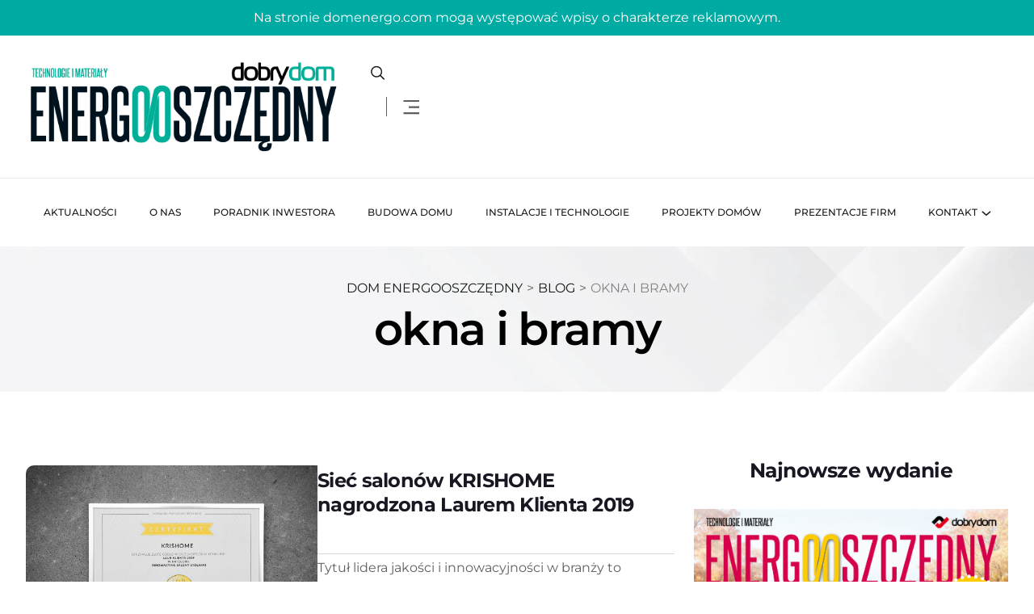

--- FILE ---
content_type: text/html; charset=UTF-8
request_url: https://domenergo.com/tag/okna-i-bramy/
body_size: 21211
content:
<!DOCTYPE html>
<html dir="ltr" lang="pl-PL" prefix="og: https://ogp.me/ns#">
<head>
<meta charset="UTF-8">
<meta name="viewport" content="width=device-width, initial-scale=1">
<meta property="og:image" content="https://domenergo.com/wp-content/uploads/2020/02/Sieć-salonów-KRISHOME-nagrodzona-Laurem-Klienta-2019.jpg">
<link rel="profile" href="//gmpg.org/xfn/11">
<title>okna i bramy - Dom Energooszczędny</title>

		<!-- All in One SEO 4.9.3 - aioseo.com -->
	<meta name="robots" content="max-image-preview:large" />
	<link rel="canonical" href="https://domenergo.com/tag/okna-i-bramy/" />
	<meta name="generator" content="All in One SEO (AIOSEO) 4.9.3" />
		<script type="application/ld+json" class="aioseo-schema">
			{"@context":"https:\/\/schema.org","@graph":[{"@type":"BreadcrumbList","@id":"https:\/\/domenergo.com\/tag\/okna-i-bramy\/#breadcrumblist","itemListElement":[{"@type":"ListItem","@id":"https:\/\/domenergo.com#listItem","position":1,"name":"Home","item":"https:\/\/domenergo.com","nextItem":{"@type":"ListItem","@id":"https:\/\/domenergo.com\/tag\/okna-i-bramy\/#listItem","name":"okna i bramy"}},{"@type":"ListItem","@id":"https:\/\/domenergo.com\/tag\/okna-i-bramy\/#listItem","position":2,"name":"okna i bramy","previousItem":{"@type":"ListItem","@id":"https:\/\/domenergo.com#listItem","name":"Home"}}]},{"@type":"CollectionPage","@id":"https:\/\/domenergo.com\/tag\/okna-i-bramy\/#collectionpage","url":"https:\/\/domenergo.com\/tag\/okna-i-bramy\/","name":"okna i bramy - Dom Energooszcz\u0119dny","inLanguage":"pl-PL","isPartOf":{"@id":"https:\/\/domenergo.com\/#website"},"breadcrumb":{"@id":"https:\/\/domenergo.com\/tag\/okna-i-bramy\/#breadcrumblist"}},{"@type":"Organization","@id":"https:\/\/domenergo.com\/#organization","name":"Dom Energooszcz\u0119dny","url":"https:\/\/domenergo.com\/"},{"@type":"WebSite","@id":"https:\/\/domenergo.com\/#website","url":"https:\/\/domenergo.com\/","name":"Dom Energooszcz\u0119dny","inLanguage":"pl-PL","publisher":{"@id":"https:\/\/domenergo.com\/#organization"}}]}
		</script>
		<!-- All in One SEO -->

<link rel='dns-prefetch' href='//fonts.googleapis.com' />
<link rel='preconnect' href='https://fonts.gstatic.com' crossorigin />
		<!-- This site uses the Google Analytics by MonsterInsights plugin v9.11.1 - Using Analytics tracking - https://www.monsterinsights.com/ -->
							<script src="//www.googletagmanager.com/gtag/js?id=G-1Z2KPSNXCN"  data-cfasync="false" data-wpfc-render="false" type="text/javascript" async></script>
			<script data-cfasync="false" data-wpfc-render="false" type="text/javascript">
				var mi_version = '9.11.1';
				var mi_track_user = true;
				var mi_no_track_reason = '';
								var MonsterInsightsDefaultLocations = {"page_location":"https:\/\/domenergo.com\/tag\/okna-i-bramy\/"};
								if ( typeof MonsterInsightsPrivacyGuardFilter === 'function' ) {
					var MonsterInsightsLocations = (typeof MonsterInsightsExcludeQuery === 'object') ? MonsterInsightsPrivacyGuardFilter( MonsterInsightsExcludeQuery ) : MonsterInsightsPrivacyGuardFilter( MonsterInsightsDefaultLocations );
				} else {
					var MonsterInsightsLocations = (typeof MonsterInsightsExcludeQuery === 'object') ? MonsterInsightsExcludeQuery : MonsterInsightsDefaultLocations;
				}

								var disableStrs = [
										'ga-disable-G-1Z2KPSNXCN',
									];

				/* Function to detect opted out users */
				function __gtagTrackerIsOptedOut() {
					for (var index = 0; index < disableStrs.length; index++) {
						if (document.cookie.indexOf(disableStrs[index] + '=true') > -1) {
							return true;
						}
					}

					return false;
				}

				/* Disable tracking if the opt-out cookie exists. */
				if (__gtagTrackerIsOptedOut()) {
					for (var index = 0; index < disableStrs.length; index++) {
						window[disableStrs[index]] = true;
					}
				}

				/* Opt-out function */
				function __gtagTrackerOptout() {
					for (var index = 0; index < disableStrs.length; index++) {
						document.cookie = disableStrs[index] + '=true; expires=Thu, 31 Dec 2099 23:59:59 UTC; path=/';
						window[disableStrs[index]] = true;
					}
				}

				if ('undefined' === typeof gaOptout) {
					function gaOptout() {
						__gtagTrackerOptout();
					}
				}
								window.dataLayer = window.dataLayer || [];

				window.MonsterInsightsDualTracker = {
					helpers: {},
					trackers: {},
				};
				if (mi_track_user) {
					function __gtagDataLayer() {
						dataLayer.push(arguments);
					}

					function __gtagTracker(type, name, parameters) {
						if (!parameters) {
							parameters = {};
						}

						if (parameters.send_to) {
							__gtagDataLayer.apply(null, arguments);
							return;
						}

						if (type === 'event') {
														parameters.send_to = monsterinsights_frontend.v4_id;
							var hookName = name;
							if (typeof parameters['event_category'] !== 'undefined') {
								hookName = parameters['event_category'] + ':' + name;
							}

							if (typeof MonsterInsightsDualTracker.trackers[hookName] !== 'undefined') {
								MonsterInsightsDualTracker.trackers[hookName](parameters);
							} else {
								__gtagDataLayer('event', name, parameters);
							}
							
						} else {
							__gtagDataLayer.apply(null, arguments);
						}
					}

					__gtagTracker('js', new Date());
					__gtagTracker('set', {
						'developer_id.dZGIzZG': true,
											});
					if ( MonsterInsightsLocations.page_location ) {
						__gtagTracker('set', MonsterInsightsLocations);
					}
										__gtagTracker('config', 'G-1Z2KPSNXCN', {"forceSSL":"true","link_attribution":"true"} );
										window.gtag = __gtagTracker;										(function () {
						/* https://developers.google.com/analytics/devguides/collection/analyticsjs/ */
						/* ga and __gaTracker compatibility shim. */
						var noopfn = function () {
							return null;
						};
						var newtracker = function () {
							return new Tracker();
						};
						var Tracker = function () {
							return null;
						};
						var p = Tracker.prototype;
						p.get = noopfn;
						p.set = noopfn;
						p.send = function () {
							var args = Array.prototype.slice.call(arguments);
							args.unshift('send');
							__gaTracker.apply(null, args);
						};
						var __gaTracker = function () {
							var len = arguments.length;
							if (len === 0) {
								return;
							}
							var f = arguments[len - 1];
							if (typeof f !== 'object' || f === null || typeof f.hitCallback !== 'function') {
								if ('send' === arguments[0]) {
									var hitConverted, hitObject = false, action;
									if ('event' === arguments[1]) {
										if ('undefined' !== typeof arguments[3]) {
											hitObject = {
												'eventAction': arguments[3],
												'eventCategory': arguments[2],
												'eventLabel': arguments[4],
												'value': arguments[5] ? arguments[5] : 1,
											}
										}
									}
									if ('pageview' === arguments[1]) {
										if ('undefined' !== typeof arguments[2]) {
											hitObject = {
												'eventAction': 'page_view',
												'page_path': arguments[2],
											}
										}
									}
									if (typeof arguments[2] === 'object') {
										hitObject = arguments[2];
									}
									if (typeof arguments[5] === 'object') {
										Object.assign(hitObject, arguments[5]);
									}
									if ('undefined' !== typeof arguments[1].hitType) {
										hitObject = arguments[1];
										if ('pageview' === hitObject.hitType) {
											hitObject.eventAction = 'page_view';
										}
									}
									if (hitObject) {
										action = 'timing' === arguments[1].hitType ? 'timing_complete' : hitObject.eventAction;
										hitConverted = mapArgs(hitObject);
										__gtagTracker('event', action, hitConverted);
									}
								}
								return;
							}

							function mapArgs(args) {
								var arg, hit = {};
								var gaMap = {
									'eventCategory': 'event_category',
									'eventAction': 'event_action',
									'eventLabel': 'event_label',
									'eventValue': 'event_value',
									'nonInteraction': 'non_interaction',
									'timingCategory': 'event_category',
									'timingVar': 'name',
									'timingValue': 'value',
									'timingLabel': 'event_label',
									'page': 'page_path',
									'location': 'page_location',
									'title': 'page_title',
									'referrer' : 'page_referrer',
								};
								for (arg in args) {
																		if (!(!args.hasOwnProperty(arg) || !gaMap.hasOwnProperty(arg))) {
										hit[gaMap[arg]] = args[arg];
									} else {
										hit[arg] = args[arg];
									}
								}
								return hit;
							}

							try {
								f.hitCallback();
							} catch (ex) {
							}
						};
						__gaTracker.create = newtracker;
						__gaTracker.getByName = newtracker;
						__gaTracker.getAll = function () {
							return [];
						};
						__gaTracker.remove = noopfn;
						__gaTracker.loaded = true;
						window['__gaTracker'] = __gaTracker;
					})();
									} else {
										console.log("");
					(function () {
						function __gtagTracker() {
							return null;
						}

						window['__gtagTracker'] = __gtagTracker;
						window['gtag'] = __gtagTracker;
					})();
									}
			</script>
							<!-- / Google Analytics by MonsterInsights -->
		<style id='wp-img-auto-sizes-contain-inline-css' type='text/css'>
img:is([sizes=auto i],[sizes^="auto," i]){contain-intrinsic-size:3000px 1500px}
/*# sourceURL=wp-img-auto-sizes-contain-inline-css */
</style>
<link rel='stylesheet' id='font-awesome-5-all-css' href='https://domenergo.com/wp-content/plugins/elementor/assets/lib/font-awesome/css/all.min.css?ver=3.34.1' type='text/css' media='all' />
<link rel='stylesheet' id='font-awesome-4-shim-css' href='https://domenergo.com/wp-content/plugins/elementor/assets/lib/font-awesome/css/v4-shims.min.css?ver=3.34.1' type='text/css' media='all' />
<style id='wp-emoji-styles-inline-css' type='text/css'>

	img.wp-smiley, img.emoji {
		display: inline !important;
		border: none !important;
		box-shadow: none !important;
		height: 1em !important;
		width: 1em !important;
		margin: 0 0.07em !important;
		vertical-align: -0.1em !important;
		background: none !important;
		padding: 0 !important;
	}
/*# sourceURL=wp-emoji-styles-inline-css */
</style>
<link rel='stylesheet' id='wp-block-library-css' href='https://domenergo.com/wp-includes/css/dist/block-library/style.min.css?ver=6.9' type='text/css' media='all' />
<style id='classic-theme-styles-inline-css' type='text/css'>
/*! This file is auto-generated */
.wp-block-button__link{color:#fff;background-color:#32373c;border-radius:9999px;box-shadow:none;text-decoration:none;padding:calc(.667em + 2px) calc(1.333em + 2px);font-size:1.125em}.wp-block-file__button{background:#32373c;color:#fff;text-decoration:none}
/*# sourceURL=/wp-includes/css/classic-themes.min.css */
</style>
<link rel='stylesheet' id='aioseo/css/src/vue/standalone/blocks/table-of-contents/global.scss-css' href='https://domenergo.com/wp-content/plugins/all-in-one-seo-pack/dist/Lite/assets/css/table-of-contents/global.e90f6d47.css?ver=4.9.3' type='text/css' media='all' />
<style id='global-styles-inline-css' type='text/css'>
:root{--wp--preset--aspect-ratio--square: 1;--wp--preset--aspect-ratio--4-3: 4/3;--wp--preset--aspect-ratio--3-4: 3/4;--wp--preset--aspect-ratio--3-2: 3/2;--wp--preset--aspect-ratio--2-3: 2/3;--wp--preset--aspect-ratio--16-9: 16/9;--wp--preset--aspect-ratio--9-16: 9/16;--wp--preset--color--black: #000000;--wp--preset--color--cyan-bluish-gray: #abb8c3;--wp--preset--color--white: #ffffff;--wp--preset--color--pale-pink: #f78da7;--wp--preset--color--vivid-red: #cf2e2e;--wp--preset--color--luminous-vivid-orange: #ff6900;--wp--preset--color--luminous-vivid-amber: #fcb900;--wp--preset--color--light-green-cyan: #7bdcb5;--wp--preset--color--vivid-green-cyan: #00d084;--wp--preset--color--pale-cyan-blue: #8ed1fc;--wp--preset--color--vivid-cyan-blue: #0693e3;--wp--preset--color--vivid-purple: #9b51e0;--wp--preset--gradient--vivid-cyan-blue-to-vivid-purple: linear-gradient(135deg,rgb(6,147,227) 0%,rgb(155,81,224) 100%);--wp--preset--gradient--light-green-cyan-to-vivid-green-cyan: linear-gradient(135deg,rgb(122,220,180) 0%,rgb(0,208,130) 100%);--wp--preset--gradient--luminous-vivid-amber-to-luminous-vivid-orange: linear-gradient(135deg,rgb(252,185,0) 0%,rgb(255,105,0) 100%);--wp--preset--gradient--luminous-vivid-orange-to-vivid-red: linear-gradient(135deg,rgb(255,105,0) 0%,rgb(207,46,46) 100%);--wp--preset--gradient--very-light-gray-to-cyan-bluish-gray: linear-gradient(135deg,rgb(238,238,238) 0%,rgb(169,184,195) 100%);--wp--preset--gradient--cool-to-warm-spectrum: linear-gradient(135deg,rgb(74,234,220) 0%,rgb(151,120,209) 20%,rgb(207,42,186) 40%,rgb(238,44,130) 60%,rgb(251,105,98) 80%,rgb(254,248,76) 100%);--wp--preset--gradient--blush-light-purple: linear-gradient(135deg,rgb(255,206,236) 0%,rgb(152,150,240) 100%);--wp--preset--gradient--blush-bordeaux: linear-gradient(135deg,rgb(254,205,165) 0%,rgb(254,45,45) 50%,rgb(107,0,62) 100%);--wp--preset--gradient--luminous-dusk: linear-gradient(135deg,rgb(255,203,112) 0%,rgb(199,81,192) 50%,rgb(65,88,208) 100%);--wp--preset--gradient--pale-ocean: linear-gradient(135deg,rgb(255,245,203) 0%,rgb(182,227,212) 50%,rgb(51,167,181) 100%);--wp--preset--gradient--electric-grass: linear-gradient(135deg,rgb(202,248,128) 0%,rgb(113,206,126) 100%);--wp--preset--gradient--midnight: linear-gradient(135deg,rgb(2,3,129) 0%,rgb(40,116,252) 100%);--wp--preset--font-size--small: 13px;--wp--preset--font-size--medium: 20px;--wp--preset--font-size--large: 36px;--wp--preset--font-size--x-large: 42px;--wp--preset--spacing--20: 0.44rem;--wp--preset--spacing--30: 0.67rem;--wp--preset--spacing--40: 1rem;--wp--preset--spacing--50: 1.5rem;--wp--preset--spacing--60: 2.25rem;--wp--preset--spacing--70: 3.38rem;--wp--preset--spacing--80: 5.06rem;--wp--preset--shadow--natural: 6px 6px 9px rgba(0, 0, 0, 0.2);--wp--preset--shadow--deep: 12px 12px 50px rgba(0, 0, 0, 0.4);--wp--preset--shadow--sharp: 6px 6px 0px rgba(0, 0, 0, 0.2);--wp--preset--shadow--outlined: 6px 6px 0px -3px rgb(255, 255, 255), 6px 6px rgb(0, 0, 0);--wp--preset--shadow--crisp: 6px 6px 0px rgb(0, 0, 0);}:where(.is-layout-flex){gap: 0.5em;}:where(.is-layout-grid){gap: 0.5em;}body .is-layout-flex{display: flex;}.is-layout-flex{flex-wrap: wrap;align-items: center;}.is-layout-flex > :is(*, div){margin: 0;}body .is-layout-grid{display: grid;}.is-layout-grid > :is(*, div){margin: 0;}:where(.wp-block-columns.is-layout-flex){gap: 2em;}:where(.wp-block-columns.is-layout-grid){gap: 2em;}:where(.wp-block-post-template.is-layout-flex){gap: 1.25em;}:where(.wp-block-post-template.is-layout-grid){gap: 1.25em;}.has-black-color{color: var(--wp--preset--color--black) !important;}.has-cyan-bluish-gray-color{color: var(--wp--preset--color--cyan-bluish-gray) !important;}.has-white-color{color: var(--wp--preset--color--white) !important;}.has-pale-pink-color{color: var(--wp--preset--color--pale-pink) !important;}.has-vivid-red-color{color: var(--wp--preset--color--vivid-red) !important;}.has-luminous-vivid-orange-color{color: var(--wp--preset--color--luminous-vivid-orange) !important;}.has-luminous-vivid-amber-color{color: var(--wp--preset--color--luminous-vivid-amber) !important;}.has-light-green-cyan-color{color: var(--wp--preset--color--light-green-cyan) !important;}.has-vivid-green-cyan-color{color: var(--wp--preset--color--vivid-green-cyan) !important;}.has-pale-cyan-blue-color{color: var(--wp--preset--color--pale-cyan-blue) !important;}.has-vivid-cyan-blue-color{color: var(--wp--preset--color--vivid-cyan-blue) !important;}.has-vivid-purple-color{color: var(--wp--preset--color--vivid-purple) !important;}.has-black-background-color{background-color: var(--wp--preset--color--black) !important;}.has-cyan-bluish-gray-background-color{background-color: var(--wp--preset--color--cyan-bluish-gray) !important;}.has-white-background-color{background-color: var(--wp--preset--color--white) !important;}.has-pale-pink-background-color{background-color: var(--wp--preset--color--pale-pink) !important;}.has-vivid-red-background-color{background-color: var(--wp--preset--color--vivid-red) !important;}.has-luminous-vivid-orange-background-color{background-color: var(--wp--preset--color--luminous-vivid-orange) !important;}.has-luminous-vivid-amber-background-color{background-color: var(--wp--preset--color--luminous-vivid-amber) !important;}.has-light-green-cyan-background-color{background-color: var(--wp--preset--color--light-green-cyan) !important;}.has-vivid-green-cyan-background-color{background-color: var(--wp--preset--color--vivid-green-cyan) !important;}.has-pale-cyan-blue-background-color{background-color: var(--wp--preset--color--pale-cyan-blue) !important;}.has-vivid-cyan-blue-background-color{background-color: var(--wp--preset--color--vivid-cyan-blue) !important;}.has-vivid-purple-background-color{background-color: var(--wp--preset--color--vivid-purple) !important;}.has-black-border-color{border-color: var(--wp--preset--color--black) !important;}.has-cyan-bluish-gray-border-color{border-color: var(--wp--preset--color--cyan-bluish-gray) !important;}.has-white-border-color{border-color: var(--wp--preset--color--white) !important;}.has-pale-pink-border-color{border-color: var(--wp--preset--color--pale-pink) !important;}.has-vivid-red-border-color{border-color: var(--wp--preset--color--vivid-red) !important;}.has-luminous-vivid-orange-border-color{border-color: var(--wp--preset--color--luminous-vivid-orange) !important;}.has-luminous-vivid-amber-border-color{border-color: var(--wp--preset--color--luminous-vivid-amber) !important;}.has-light-green-cyan-border-color{border-color: var(--wp--preset--color--light-green-cyan) !important;}.has-vivid-green-cyan-border-color{border-color: var(--wp--preset--color--vivid-green-cyan) !important;}.has-pale-cyan-blue-border-color{border-color: var(--wp--preset--color--pale-cyan-blue) !important;}.has-vivid-cyan-blue-border-color{border-color: var(--wp--preset--color--vivid-cyan-blue) !important;}.has-vivid-purple-border-color{border-color: var(--wp--preset--color--vivid-purple) !important;}.has-vivid-cyan-blue-to-vivid-purple-gradient-background{background: var(--wp--preset--gradient--vivid-cyan-blue-to-vivid-purple) !important;}.has-light-green-cyan-to-vivid-green-cyan-gradient-background{background: var(--wp--preset--gradient--light-green-cyan-to-vivid-green-cyan) !important;}.has-luminous-vivid-amber-to-luminous-vivid-orange-gradient-background{background: var(--wp--preset--gradient--luminous-vivid-amber-to-luminous-vivid-orange) !important;}.has-luminous-vivid-orange-to-vivid-red-gradient-background{background: var(--wp--preset--gradient--luminous-vivid-orange-to-vivid-red) !important;}.has-very-light-gray-to-cyan-bluish-gray-gradient-background{background: var(--wp--preset--gradient--very-light-gray-to-cyan-bluish-gray) !important;}.has-cool-to-warm-spectrum-gradient-background{background: var(--wp--preset--gradient--cool-to-warm-spectrum) !important;}.has-blush-light-purple-gradient-background{background: var(--wp--preset--gradient--blush-light-purple) !important;}.has-blush-bordeaux-gradient-background{background: var(--wp--preset--gradient--blush-bordeaux) !important;}.has-luminous-dusk-gradient-background{background: var(--wp--preset--gradient--luminous-dusk) !important;}.has-pale-ocean-gradient-background{background: var(--wp--preset--gradient--pale-ocean) !important;}.has-electric-grass-gradient-background{background: var(--wp--preset--gradient--electric-grass) !important;}.has-midnight-gradient-background{background: var(--wp--preset--gradient--midnight) !important;}.has-small-font-size{font-size: var(--wp--preset--font-size--small) !important;}.has-medium-font-size{font-size: var(--wp--preset--font-size--medium) !important;}.has-large-font-size{font-size: var(--wp--preset--font-size--large) !important;}.has-x-large-font-size{font-size: var(--wp--preset--font-size--x-large) !important;}
:where(.wp-block-post-template.is-layout-flex){gap: 1.25em;}:where(.wp-block-post-template.is-layout-grid){gap: 1.25em;}
:where(.wp-block-term-template.is-layout-flex){gap: 1.25em;}:where(.wp-block-term-template.is-layout-grid){gap: 1.25em;}
:where(.wp-block-columns.is-layout-flex){gap: 2em;}:where(.wp-block-columns.is-layout-grid){gap: 2em;}
:root :where(.wp-block-pullquote){font-size: 1.5em;line-height: 1.6;}
/*# sourceURL=global-styles-inline-css */
</style>
<link rel='stylesheet' id='rtelements-heading-css-css' href='https://domenergo.com/wp-content/plugins/rt-elements/widgets/heading/heading-css/heading.css?ver=6.9' type='text/css' media='all' />
<link rel='stylesheet' id='rtelements-button-css-css' href='https://domenergo.com/wp-content/plugins/rt-elements/widgets/button/button-css/button.css?ver=6.9' type='text/css' media='all' />
<link rel='stylesheet' id='rtelements-progress-pie-css' href='https://domenergo.com/wp-content/plugins/rt-elements/widgets/coming-soon/coming-soon-css/coming-soon.css?ver=6.9' type='text/css' media='all' />
<link rel='stylesheet' id='rtelements-news-slider-css' href='https://domenergo.com/wp-content/plugins/rt-elements/widgets/news-slider/news-slider-css/news-slider.css?ver=6.9' type='text/css' media='all' />
<link rel='stylesheet' id='rtelements-blog-grid-css' href='https://domenergo.com/wp-content/plugins/rt-elements/widgets/blog-grid/blog-css/blog-grid.css?ver=6.9' type='text/css' media='all' />
<link rel='stylesheet' id='rtelements-blog-video-css' href='https://domenergo.com/wp-content/plugins/rt-elements/widgets/blog-video/blog-css/blog-video.css?ver=6.9' type='text/css' media='all' />
<link rel='stylesheet' id='rtelements-blog-audio-css' href='https://domenergo.com/wp-content/plugins/rt-elements/widgets/blog-audio/blog-css/blog-audio.css?ver=6.9' type='text/css' media='all' />
<link rel='stylesheet' id='rtelements-follow-us-css' href='https://domenergo.com/wp-content/plugins/rt-elements/widgets/follow-us/rs-follow-us-css/rs-follow-us.css?ver=6.9' type='text/css' media='all' />
<link rel='stylesheet' id='rtelements-date-css' href='https://domenergo.com/wp-content/plugins/rt-elements/widgets/date/date-css/date.css?ver=6.9' type='text/css' media='all' />
<link rel='stylesheet' id='rtelements-video-css' href='https://domenergo.com/wp-content/plugins/rt-elements/widgets/video/rt-video-css/video.css?ver=6.9' type='text/css' media='all' />
<link rel='stylesheet' id='rtelements-blog-slider-css' href='https://domenergo.com/wp-content/plugins/rt-elements/widgets/blog-slider/blog-slider-css/blog-slider.css?ver=6.9' type='text/css' media='all' />
<link rel='stylesheet' id='rtelements-blog-tabs-css' href='https://domenergo.com/wp-content/plugins/rt-elements/widgets/blog-tabs/blog-css/blog-tabs.css?ver=6.9' type='text/css' media='all' />
<link rel='stylesheet' id='rtelements-category-slider-css' href='https://domenergo.com/wp-content/plugins/rt-elements/widgets/blog-category-slider/slider-css/slider.css?ver=6.9' type='text/css' media='all' />
<link rel='stylesheet' id='rtelements-team-results-css' href='https://domenergo.com/wp-content/plugins/rt-elements/widgets/team-results/team-results-css/team-results.css?ver=6.9' type='text/css' media='all' />
<link rel='stylesheet' id='rtelements-blog-video-slider-css' href='https://domenergo.com/wp-content/plugins/rt-elements/widgets/blog-video-slider/blog-video-slider-css/blog-video-slider.css?ver=6.9' type='text/css' media='all' />
<link rel='stylesheet' id='aos-css' href='https://domenergo.com/wp-content/plugins/rt-elements/assets/css/elements.css?ver=6.9' type='text/css' media='all' />
<link rel='stylesheet' id='hfe-style-css' href='https://domenergo.com/wp-content/plugins/rt-elements/reactheme-header-footer-elementor/assets/css/header-footer-elementor.css?ver=1.0.0' type='text/css' media='all' />
<link rel='stylesheet' id='elementor-frontend-css' href='https://domenergo.com/wp-content/plugins/elementor/assets/css/frontend.min.css?ver=3.34.1' type='text/css' media='all' />
<link rel='stylesheet' id='elementor-post-13659-css' href='https://domenergo.com/wp-content/uploads/elementor/css/post-13659.css?ver=1768536809' type='text/css' media='all' />
<link rel='stylesheet' id='elementor-post-13812-css' href='https://domenergo.com/wp-content/uploads/elementor/css/post-13812.css?ver=1768536809' type='text/css' media='all' />
<link rel='stylesheet' id='elementor-post-13813-css' href='https://domenergo.com/wp-content/uploads/elementor/css/post-13813.css?ver=1768536809' type='text/css' media='all' />
<link rel='stylesheet' id='cute-alert-css' href='https://domenergo.com/wp-content/plugins/metform/public/assets/lib/cute-alert/style.css?ver=4.1.2' type='text/css' media='all' />
<link rel='stylesheet' id='text-editor-style-css' href='https://domenergo.com/wp-content/plugins/metform/public/assets/css/text-editor.css?ver=4.1.2' type='text/css' media='all' />
<link rel='stylesheet' id='echo-style-css' href='https://domenergo.com/wp-content/themes/echo/style.css?ver=6.9' type='text/css' media='all' />
<link rel='stylesheet' id='child-style-css' href='https://domenergo.com/wp-content/themes/echo-child/style.css?ver=6.9' type='text/css' media='all' />
<link rel='stylesheet' id='boostrap-css' href='https://domenergo.com/wp-content/themes/echo/assets/css/bootstrap.min.css?ver=6.9' type='text/css' media='all' />
<link rel='stylesheet' id='rt-icons-css' href='https://domenergo.com/wp-content/themes/echo/assets/css/rt-icons.css?ver=6.9' type='text/css' media='all' />
<link rel='stylesheet' id='swiper-bundle-css' href='https://domenergo.com/wp-content/themes/echo/assets/css/swiper-bundle.min.css?ver=6.9' type='text/css' media='all' />
<link rel='stylesheet' id='echo-style-default-css' href='https://domenergo.com/wp-content/themes/echo/assets/scss/theme.css?ver=6.9' type='text/css' media='all' />
<link rel='stylesheet' id='echo-style-responsive-css' href='https://domenergo.com/wp-content/themes/echo/assets/css/responsive.css?ver=6.9' type='text/css' media='all' />
<link rel='stylesheet' id='studio-fonts-css' href='//fonts.googleapis.com/css?family=Inter%3A400%3B500%3B600%3B700%26display%3Dswap%7CBona+Nova%3A0%2C400%3B0%2C700%3B1%2C400%26display%3Dswap&#038;ver=1.0.0' type='text/css' media='all' />
<link rel='stylesheet' id='hfe-elementor-icons-css' href='https://domenergo.com/wp-content/plugins/elementor/assets/lib/eicons/css/elementor-icons.min.css?ver=5.34.0' type='text/css' media='all' />
<link rel='stylesheet' id='hfe-icons-list-css' href='https://domenergo.com/wp-content/plugins/elementor/assets/css/widget-icon-list.min.css?ver=3.24.3' type='text/css' media='all' />
<link rel='stylesheet' id='hfe-social-icons-css' href='https://domenergo.com/wp-content/plugins/elementor/assets/css/widget-social-icons.min.css?ver=3.24.0' type='text/css' media='all' />
<link rel='stylesheet' id='hfe-social-share-icons-brands-css' href='https://domenergo.com/wp-content/plugins/elementor/assets/lib/font-awesome/css/brands.css?ver=5.15.3' type='text/css' media='all' />
<link rel='stylesheet' id='hfe-social-share-icons-fontawesome-css' href='https://domenergo.com/wp-content/plugins/elementor/assets/lib/font-awesome/css/fontawesome.css?ver=5.15.3' type='text/css' media='all' />
<link rel='stylesheet' id='hfe-nav-menu-icons-css' href='https://domenergo.com/wp-content/plugins/elementor/assets/lib/font-awesome/css/solid.css?ver=5.15.3' type='text/css' media='all' />
<link rel='stylesheet' id='hfe-widget-blockquote-css' href='https://domenergo.com/wp-content/plugins/elementor-pro/assets/css/widget-blockquote.min.css?ver=3.25.0' type='text/css' media='all' />
<link rel='stylesheet' id='hfe-mega-menu-css' href='https://domenergo.com/wp-content/plugins/elementor-pro/assets/css/widget-mega-menu.min.css?ver=3.26.2' type='text/css' media='all' />
<link rel='stylesheet' id='hfe-nav-menu-widget-css' href='https://domenergo.com/wp-content/plugins/elementor-pro/assets/css/widget-nav-menu.min.css?ver=3.26.0' type='text/css' media='all' />
<link rel="preload" as="style" href="https://fonts.googleapis.com/css?family=Montserrat:100,200,300,400,500,600,700,800,900,100italic,200italic,300italic,400italic,500italic,600italic,700italic,800italic,900italic%7CNoto%20Sans:100,200,300,400,500,600,700,800,900,100italic,200italic,300italic,400italic,500italic,600italic,700italic,800italic,900italic&#038;display=swap&#038;ver=1750711385" /><link rel="stylesheet" href="https://fonts.googleapis.com/css?family=Montserrat:100,200,300,400,500,600,700,800,900,100italic,200italic,300italic,400italic,500italic,600italic,700italic,800italic,900italic%7CNoto%20Sans:100,200,300,400,500,600,700,800,900,100italic,200italic,300italic,400italic,500italic,600italic,700italic,800italic,900italic&#038;display=swap&#038;ver=1750711385" media="print" onload="this.media='all'"><noscript><link rel="stylesheet" href="https://fonts.googleapis.com/css?family=Montserrat:100,200,300,400,500,600,700,800,900,100italic,200italic,300italic,400italic,500italic,600italic,700italic,800italic,900italic%7CNoto%20Sans:100,200,300,400,500,600,700,800,900,100italic,200italic,300italic,400italic,500italic,600italic,700italic,800italic,900italic&#038;display=swap&#038;ver=1750711385" /></noscript><link rel='stylesheet' id='elementor-gf-local-montserrat-css' href='https://domenergo.com/wp-content/uploads/elementor/google-fonts/css/montserrat.css?ver=1750736657' type='text/css' media='all' />
<script type="text/javascript" src="https://domenergo.com/wp-content/plugins/elementor/assets/lib/font-awesome/js/v4-shims.min.js?ver=3.34.1" id="font-awesome-4-shim-js"></script>
<script type="text/javascript" src="https://domenergo.com/wp-content/plugins/google-analytics-for-wordpress/assets/js/frontend-gtag.min.js?ver=9.11.1" id="monsterinsights-frontend-script-js" async="async" data-wp-strategy="async"></script>
<script data-cfasync="false" data-wpfc-render="false" type="text/javascript" id='monsterinsights-frontend-script-js-extra'>/* <![CDATA[ */
var monsterinsights_frontend = {"js_events_tracking":"true","download_extensions":"doc,pdf,ppt,zip,xls,docx,pptx,xlsx","inbound_paths":"[{\"path\":\"\\\/go\\\/\",\"label\":\"affiliate\"},{\"path\":\"\\\/recommend\\\/\",\"label\":\"affiliate\"}]","home_url":"https:\/\/domenergo.com","hash_tracking":"false","v4_id":"G-1Z2KPSNXCN"};/* ]]> */
</script>
<script type="text/javascript" src="https://domenergo.com/wp-includes/js/jquery/jquery.min.js?ver=3.7.1" id="jquery-core-js"></script>
<script type="text/javascript" src="https://domenergo.com/wp-includes/js/jquery/jquery-migrate.min.js?ver=3.4.1" id="jquery-migrate-js"></script>
<script type="text/javascript" src="https://domenergo.com/wp-content/themes/echo/assets/js/swiper-bundle.min.js?ver=8.2.3" id="swiper-bundle-js"></script>
<script type="text/javascript" src="https://domenergo.com/wp-content/themes/echo/assets/js/jquery.magnific-popup.min.js?ver=6.9" id="magnific-popup-js"></script>
<script type="text/javascript" src="https://domenergo.com/wp-content/themes/echo/assets/js/audio.js?ver=6.9" id="audio-js-js"></script>
<link rel="https://api.w.org/" href="https://domenergo.com/wp-json/" /><link rel="alternate" title="JSON" type="application/json" href="https://domenergo.com/wp-json/wp/v2/tags/1333" /><meta name="generator" content="WordPress 6.9" />
<meta name="generator" content="Redux 4.5.10" />
<!-- This site is using AdRotate v5.17.2 to display their advertisements - https://ajdg.solutions/ -->
<!-- AdRotate CSS -->
<style type="text/css" media="screen">
	.g { margin:0px; padding:0px; overflow:hidden; line-height:1; zoom:1; }
	.g img { height:auto; }
	.g-col { position:relative; float:left; }
	.g-col:first-child { margin-left: 0; }
	.g-col:last-child { margin-right: 0; }
	.g-1 { width:100%; max-width:750px; height:100%; max-height:100px; margin: 0 auto; }
	.g-2 { width:100%; max-width:400px; height:100%; max-height:400px; margin: 0 auto; }
	.g-3 { width:100%; max-width:400px; height:100%; max-height:400px; margin: 0 auto; }
	.g-4 { width:100%; max-width:400px; height:100%; max-height:400px; margin: 0 auto; }
	.g-5 { width:100%; max-width:300px; height:100%; max-height:300px; margin: 0 auto; }
	@media only screen and (max-width: 480px) {
		.g-col, .g-dyn, .g-single { width:100%; margin-left:0; margin-right:0; }
	}
</style>
<!-- /AdRotate CSS -->

<meta name="cdp-version" content="1.5.0" /><meta property="og:image" content="https://domenergo.com/wp-content/uploads/2024/10/Schueco_FocusIng_dom_m.jpg" />
<meta property="og:description" content="DOM ENERGROOSZCZĘDNY" />
<script type='text/javascript'>if (localStorage.theme) document.documentElement.setAttribute('data-theme', localStorage.theme);</script><meta name="generator" content="Elementor 3.34.1; features: e_font_icon_svg, additional_custom_breakpoints; settings: css_print_method-external, google_font-enabled, font_display-swap">
			<style>
				.e-con.e-parent:nth-of-type(n+4):not(.e-lazyloaded):not(.e-no-lazyload),
				.e-con.e-parent:nth-of-type(n+4):not(.e-lazyloaded):not(.e-no-lazyload) * {
					background-image: none !important;
				}
				@media screen and (max-height: 1024px) {
					.e-con.e-parent:nth-of-type(n+3):not(.e-lazyloaded):not(.e-no-lazyload),
					.e-con.e-parent:nth-of-type(n+3):not(.e-lazyloaded):not(.e-no-lazyload) * {
						background-image: none !important;
					}
				}
				@media screen and (max-height: 640px) {
					.e-con.e-parent:nth-of-type(n+2):not(.e-lazyloaded):not(.e-no-lazyload),
					.e-con.e-parent:nth-of-type(n+2):not(.e-lazyloaded):not(.e-no-lazyload) * {
						background-image: none !important;
					}
				}
			</style>
			<link rel="icon" href="https://domenergo.com/wp-content/uploads/2018/02/cropped-logo_tim-32x32.png" sizes="32x32" />
<link rel="icon" href="https://domenergo.com/wp-content/uploads/2018/02/cropped-logo_tim-192x192.png" sizes="192x192" />
<link rel="apple-touch-icon" href="https://domenergo.com/wp-content/uploads/2018/02/cropped-logo_tim-180x180.png" />
<meta name="msapplication-TileImage" content="https://domenergo.com/wp-content/uploads/2018/02/cropped-logo_tim-270x270.png" />
<style id="echo_option-dynamic-css" title="dynamic-css" class="redux-options-output">.lds-ellipsis div{background:#537FE7;}.reactheme-breadcrumbs{background:#F6F6F6;}h1{font-family:Montserrat;line-height:56px;font-weight:700;font-style:normal;color:#181823;font-size:46px;}h2{font-family:Montserrat;line-height:46px;font-weight:700;font-style:normal;color:#181823;font-size:36px;}h3{font-family:Montserrat;line-height:32px;font-weight:700;font-style:normal;color:#181823;font-size:28px;}h4{font-family:Montserrat;line-height:28px;font-weight:700;font-style:normal;color:#181823;font-size:20px;}h5{font-family:"Noto Sans";line-height:26px;font-weight:700;font-style:normal;color:#181823;font-size:18px;}h6{font-family:Montserrat;line-height:20px;font-weight:700;font-style:normal;color:#181823;font-size:16px;}</style>
<!-- Typography -->
<style>	

	?>

	body{
		background:#FFFFFF;
		color:#5E5E5E !important;   
	    font-size: 16px !important;
	}		
	
	.menu-area .navbar ul li > a,
	.sidenav .widget_nav_menu ul li a{
					font-weight: 500;   
							font-family: Montserrat;   
				font-size:15px;
	}  

	/*changes dynmic color*/
			:root{
			--primaryColor: #00ABA3 !important; 
			--secondaryColor: #5E5E5E !important; 
			--bodyFont: Montserrat !important;
			--titleFont:  !important;
			--btnColor: #5E5E5E !important;
			--partialColor: #181823 !important;
		}
	
				
	
	
		


		
	

	
	
	
			.single-content-full .post--tilte-single h1 {
			text-transform: none !important;
		}
	

	/*dark color start here */
	[data-theme="dark"] .rts_header__switch .header__switch__tooltip{
		background:#00ABA3	}	
				[data-theme="dark"] body,
			[data-theme="dark"] .dark-body-bg,
			[data-theme="dark"] .menu-area nav.navbar ul li.mega-menu .flex-mega,
			[data-theme="dark"] .rts-search-popup,
			[data-theme="dark"] .react-sideabr .widget,
			[data-theme="dark"] blockquote.wp-block-quote,
			[data-theme="dark"] .comments-area .echo-comment-box,
			[data-theme="dark"] .comments-area .echo-reply-area,
			[data-theme="dark"] .reactheme-blog-details .author-block .echo-author-area,
			[data-theme="dark"] .related-post .echo-more-news-area,
			[data-theme="dark"] .menu-area .navbar ul li .sub-menu,
			[data-theme="dark"] .menu-area .navbar ul li ul.sub-menu li:hover,
			[data-theme="dark"] select.gt_selector.notranslate option,
			[data-theme="dark"]  .rts-popup-form #rtsModal .modal-content .popup-contents .close,
			[data-theme="dark"] .uk-modal-dialog,
			[data-theme="dark"] #rtsModal .modal-content,
			[data-theme="dark"] #offcanvas-1 .bg-white-rts,
			[data-theme="dark"] .reactheme-breadcrumbs .breadcrumbs-single,
			[data-theme="dark"] #mobile_menu .submenu-button,
			[data-theme="dark"] .reactheme-blog-details .bottom-tags-share .bs-info a[rel=tag],
			[data-theme="dark"] body.error404 .page-error {
				background: #181823 !important;
			}
			[data-theme="dark"] .post-like-comment-share a:hover {
				pointer-event: none !important;
				opacity: 0.7;
			}
			
	
				[data-theme="dark"] .rt-blog-slider.slider-style-1 .blog-item .blog-content,	
			[data-theme="dark"] .rt-blog-slider.slider-style-2 .blog-item .blog-content,		
			[data-theme="dark"] .react-sideabr .widget,
			[data-theme="dark"] .react-sideabr .follow-us-widget .echo-feature-area-right-site-follower,
			[data-theme="dark"] .dark-secondary-bg,
			[data-theme="dark"] .related-post .echo-more-news-area .echo-top-story,
			[data-theme="dark"] .primary-bg-dark-box .elementor-widget-wrap {
				background-color: #0F0F1C !important
			}
			[data-theme="dark"] .newsletter-form-side-widget .metform-btn,
			[data-theme="dark"] .metform-btn:hover, 
			[data-theme="dark"] body.archive .reactheme-blog .blog-contents-wrapper,
			[data-theme="dark"] body.blog .reactheme-blog .blog-contents-wrapper,
			[data-theme="dark"] .dark-body-bg a.rts-btn-outline:hover,
			[data-theme="dark"] .team-grid-style1 .team-item .team-inner-wrap .team-content,
			[data-theme="dark"] .fashion-blog-grid-style6 .blog-contents-wrapper,{
				background: #0F0F1C !important;
			}
			[data-theme="dark"] .breadcrumbs-single {
    			background-image: none !important;
			}
	
			[data-theme="dark"]:root{
			--bodyColor : #FFFFFF !important;
			--titleColor:  #FFFFFF !important;
			--secondaryColor: #FFFFFF !important;
			--hoverColor: #FFFFFF !important;		
		}
		[data-theme="dark"] .white-bg .echo-blog-grid-post-title,
		[data-theme="dark"] .white-bg .echo-blog-grid-post-title a,
		[data-theme="dark"] .first-blog-grid-gaming .echo-blog-grid-post-title,
		[data-theme="dark"] .first-blog-grid-gaming .echo-blog-grid-post-title a{
			color: #181823 !important;
		}
		[data-theme="dark"] .rt-blog-slider .swiper-nagination i {
			color: #000 !important;
		}
		[data-theme="dark"] .logo-for-light{
			display: none;
		}
		[data-theme="dark"] .logo-for-dark{
			display: inline-block !important;
		}
		[data-theme="dark"] .load_more_trigger {
			background: transparent;
			border: 1px solid var(--whiteColor);
		}
		[data-theme="dark"] .load_more_trigger:hover {
			background: var(--primaryColor);
			border: 1px solid var(--primaryColor);
		}
		[data-theme="dark"] body.error404 .page-error {
			height: 100%;
			width: 100%;
			padding: 200px 0;
		}
		[data-theme="dark"] .page-error .rts-btn {
			background: transparent;
			border: 1px solid var(--whiteColor);
		}
		[data-theme="dark"] .page-error .rts-btn:hover {
			background: var(--primaryColor);
			border: 1px solid var(--primaryColor);
		}
		[data-theme="dark"] .download-app-section-desktop .elementor-button :hover{
			color: #000 !important;
		}
		[data-theme="dark"] .dark-body-bg a.rts-btn-outline ,
		[data-theme="dark"] .react-button.secondary_btn{
				color: #FFFFFF !important;
				background: none;
		}
		[data-theme="dark"] body,
		[data-theme="dark"] .reactheme-breadcrumbs .breadcrumbs-title span.current-item,
		[data-theme="dark"] p,
		[data-theme="dark"] h1,
		[data-theme="dark"] h2,
		[data-theme="dark"] h3,
		[data-theme="dark"] h4,
		[data-theme="dark"] h5,
		[data-theme="dark"] h6,
		[data-theme="dark"] strong,
		[data-theme="dark"] hr,
		[data-theme="dark"] .white-bg:not(.has-white-bg),
		[data-theme="dark"] .reactheme-breadcrumbs .page-title,
		[data-theme="dark"] .wp-block-quote cite, 
		[data-theme="dark"] .wp-block-pullquote cite,
		[data-theme="dark"] .react-heading .title-inner .title,	
		[data-theme="dark"] .menu-area .navbar ul li a, 
		[data-theme="dark"] .react-heading .title-inner .title, 
		[data-theme="dark"] .reactheme-blog-grid .blog-item .blog_content .blog-btn a:hover,
		[data-theme="dark"] .reactheme-blog-grid .blog-item .title a,
		[data-theme="dark"] .echo-blog-video .blog-item .blog_content .blog-btn a:hover,
		[data-theme="dark"] .echo-blog-video .blog-item .echo-blog-video-post-title a,
		[data-theme="dark"] .reactheme-breadcrumbs .breadcrumbs-title span a span,
		[data-theme="dark"] .elementor-heading-title,
		[data-theme="dark"] .main__pagination__wrapper .main__page__pagination li a,
		[data-theme="dark"] .main__pagination__wrapper .main__page__pagination li i,
		[data-theme="dark"] .dark-icon .elementor-social-icon i,
		[data-theme="dark"] .reactheme-blog .blog-item .blog-button a:hover,
		[data-theme="dark"] .blog-item .post-link a,
		[data-theme="dark"] .menu-wrap-off .elementor-social-icon i,
		[data-theme="dark"]  .react-copyright .description a:hover,
		[data-theme="dark"] .hfe-search-form__input,
		[data-theme="dark"] .rts-popup-form #rtsBtn,
		[data-theme="dark"] .dark-primary-bg .elementor-social-icon i,
		[data-theme="dark"] .dark-icon-color .elementor-social-icon i,
		[data-theme="dark"] .rt-news-slider-wrapper .rtaddon-news-slider h5 a,
		[data-theme="dark"] .elementor-social-icon i,
		[data-theme="dark"] .echo-blog-tabs .echo-popular-tab-button li button,
		[data-theme="dark"] .echo-blog-tabs .echo-popular-tab-button li button.active,
		[data-theme="dark"] .rt-features-list span,
		[data-theme="dark"] .rt-features-list i,
		[data-theme="dark"] .echo-feature-area-right-site-follower ul li,
		[data-theme="dark"] .menu-area .navbar ul>li.menu-item-has-children>a:before,
		[data-theme="dark"] h2{
			color: #FFFFFF !important
		}
		[data-theme="dark"] .header-top-subscribe-btn svg path,
		[data-theme="dark"]  .offcanvas-icon svg path{
			stroke: #FFFFFF !important
		}

		[data-theme="dark"] .rts-search-button-wrapper svg path{
			fill: #FFFFFF !important
		}
		[data-theme="dark"] footer .elementor-social-icon,
		[data-theme="dark"] .reactheme-blog-grid.blog--style1 .blog-item .blog_content .blog-btn a:hover,
		[data-theme="dark"] .reactheme-blog .blog-item .blog-button a:hover{
			border-color:  #FFFFFF !important
		}
		[data-theme="dark"] .blog-item .post-link {
			color: var(--titleColor) !important;
		}
		[data-theme="dark"] .blog-item .post-link:hover {
			color: var(--hoverColor);
			background-image: linear-gradient(to right, #FFFFFF 50%, transparent 50%);		
		}
		[data-theme="dark"] .menu-area .navbar ul li ul.sub-menu li:hover a {
			color: var(--primaryColor) !important;
		}
		[data-theme="dark"] .sticky_search svg path {
			fill: #FFFFFF !important;
		}
		

			[data-theme="dark"] .dark-section-bg,
		[data-theme="dark"] .react-sideabr .widget_search input,
		[data-theme="dark"] .react-sideabr .widget_categories ul li, [data-theme="dark"] .react-sideabr .widget_archive ul li, 
		[data-theme="dark"] .react-sideabr .widget_pages ul li, [data-theme="dark"] .react-sideabr .widget_meta ul li, 
		[data-theme="dark"] .react-sideabr .widget_recent_entries ul li, 
		[data-theme="dark"] .react-sideabr .widget_nav_menu ul li, 
		[data-theme="dark"] .react-sideabr .widget_block ul li,
		[data-theme="dark"] .reactheme-blog .blog-item{
			background: #0F0F1C !important;
		}
		/*end dark color */

	
		


	
			@media only screen and (min-width: 1300px) {
			body.home .e-con-boxed.e-flex .e-con-inner{
				max-width:1170px;
			}
		}
				#echo-load{
			background: #FFFFFF;  
		}
				#echo-load .lds-ring div{
			border-color: #537FE7 transparent transparent transparent;  
		}
				.reactheme-breadcrumbs .page-title{
			color: #000000 !important;  
		}
		
			body.archive.tax-product_cat{
			background: #FFFFFF !important;  
		}
				.reactheme-breadcrumbs .breadcrumbs-inner,
		#reactheme-header.header-style-3 .reactheme-breadcrumbs .breadcrumbs-inner{
			padding-top:40px;			
			padding-bottom:40px;			
	}
				@media only screen and (max-width: 767px) {
		.reactheme-breadcrumbs .breadcrumbs-inner,
		#reactheme-header.header-style-3 .reactheme-breadcrumbs .breadcrumbs-inner{
			padding-top:40px;			
			padding-bottom:40px;			
		}
	}
	             
</style>

<style>

	#offcanvas-1 .uk-offcanvas-close {
    	background: #00ABA3;
	}

</style>
</head>

<body data-rsssl=1 class="archive tag tag-okna-i-bramy tag-1333 wp-theme-echo wp-child-theme-echo-child ehf-header ehf-footer ehf-template-echo ehf-stylesheet-echo-child hfeed elementor-default elementor-kit-13659">   
	    
    <div class="close-button body-close"></div>  

    <!--Preloader start here-->
    
           <!--Preloader area end here-->
    <!--================= Color Mode =================-->
        
    
        <div id="page" class="site " style="padding-top: 0px;">
    <div class="sticky_form rts-search-popup">
	<div class="sticky_form_full">
		<form role="search" class="bs-search search-form" method="get"
			action="https://domenergo.com/">
			<div class="search-wrap">
				<div class="search-input-inner">
					<div class="input-div">
						<input id="searchInput1" name="s" class="search-input" type="text" placeholder="Wpisz szukane frazy">
					</div>
					
					<button type="submit" value="Szukaj"><i class="rt-search"></i></button>
				</div>
			</div>
		</form>

	</div>
	<div class="search-close-icon" onclick="jQuery('.rts-search-popup').css('display', 'none')"><i class="fa-regular fa-xmark-large rt-xmark"></i></div>
</div>    
<nav class="menu-wrap-off nav-container nav menu-ofcn">       
<div class="inner-offcan">
    <div class="nav-link-container">  
        <a href='#' class="nav-menu-link close-button" id="close-button2">              
            <i class="rt-xmark"></i>
        </a> 
    </div> 
    <div class="sidenav offcanvas-icon">      
        
            <div id="mobile_menu" class="reactheme-offcanvas-inner-left">
                                                
                            <div class="widget widget_nav_menu mobile-menus">      
                                <div class="menu-primary-menu-container"><ul id="primary-menu-single1" class="menu"><li id="menu-item-13824" class="menu-item menu-item-type-taxonomy menu-item-object-category menu-item-13824"><a href="https://domenergo.com/category/aktualnosci/">Aktualności</a></li>
<li id="menu-item-13825" class="menu-item menu-item-type-post_type menu-item-object-page menu-item-13825"><a href="https://domenergo.com/o-nas/">O nas</a></li>
<li id="menu-item-13826" class="menu-item menu-item-type-taxonomy menu-item-object-category menu-item-13826"><a href="https://domenergo.com/category/poradnik-inwestora/">Poradnik inwestora</a></li>
<li id="menu-item-13827" class="menu-item menu-item-type-taxonomy menu-item-object-category menu-item-13827"><a href="https://domenergo.com/category/budowa-domu/">Budowa domu</a></li>
<li id="menu-item-13828" class="menu-item menu-item-type-taxonomy menu-item-object-category menu-item-13828"><a href="https://domenergo.com/category/instalacje-technologie/">Instalacje i technologie</a></li>
<li id="menu-item-14062" class="menu-item menu-item-type-post_type menu-item-object-page menu-item-14062"><a href="https://domenergo.com/projekty-domow/">Projekty domów</a></li>
<li id="menu-item-14061" class="menu-item menu-item-type-post_type menu-item-object-page menu-item-14061"><a href="https://domenergo.com/prezentacje/">Prezentacje firm</a></li>
<li id="menu-item-13831" class="menu-item menu-item-type-post_type menu-item-object-page menu-item-has-children menu-item-13831"><a href="https://domenergo.com/kontakt/">Kontakt</a>
<ul class="sub-menu">
	<li id="menu-item-13832" class="menu-item menu-item-type-post_type menu-item-object-page menu-item-13832"><a href="https://domenergo.com/kontakt/">Kontakt</a></li>
	<li id="menu-item-13951" class="menu-item menu-item-type-post_type menu-item-object-page menu-item-13951"><a href="https://domenergo.com/wspolpraca/">Współpraca</a></li>
	<li id="menu-item-13961" class="menu-item menu-item-type-post_type menu-item-object-page menu-item-13961"><a href="https://domenergo.com/redakcja/">Redakcja</a></li>
</ul>
</li>
</ul></div>                            </div>                                
                                    </div> 
          
 
               
            <div class="reactheme-innner-offcanvas-contents"> 

               		<div data-elementor-type="wp-post" data-elementor-id="14" class="elementor elementor-14" data-elementor-post-type="rts-canvans">
				<div class="elementor-element elementor-element-27668b7 e-flex e-con-boxed e-con e-parent" data-id="27668b7" data-element_type="container">
					<div class="e-con-inner">
				<div class="elementor-element elementor-element-9d3fd34 elementor-widget elementor-widget-site-logo" data-id="9d3fd34" data-element_type="widget" data-settings="{&quot;align&quot;:&quot;left&quot;,&quot;width&quot;:{&quot;unit&quot;:&quot;px&quot;,&quot;size&quot;:300,&quot;sizes&quot;:[]},&quot;width_tablet&quot;:{&quot;unit&quot;:&quot;%&quot;,&quot;size&quot;:&quot;&quot;,&quot;sizes&quot;:[]},&quot;width_mobile&quot;:{&quot;unit&quot;:&quot;%&quot;,&quot;size&quot;:&quot;&quot;,&quot;sizes&quot;:[]},&quot;image_border_radius&quot;:{&quot;unit&quot;:&quot;px&quot;,&quot;top&quot;:&quot;&quot;,&quot;right&quot;:&quot;&quot;,&quot;bottom&quot;:&quot;&quot;,&quot;left&quot;:&quot;&quot;,&quot;isLinked&quot;:true},&quot;image_border_radius_tablet&quot;:{&quot;unit&quot;:&quot;px&quot;,&quot;top&quot;:&quot;&quot;,&quot;right&quot;:&quot;&quot;,&quot;bottom&quot;:&quot;&quot;,&quot;left&quot;:&quot;&quot;,&quot;isLinked&quot;:true},&quot;image_border_radius_mobile&quot;:{&quot;unit&quot;:&quot;px&quot;,&quot;top&quot;:&quot;&quot;,&quot;right&quot;:&quot;&quot;,&quot;bottom&quot;:&quot;&quot;,&quot;left&quot;:&quot;&quot;,&quot;isLinked&quot;:true},&quot;caption_padding&quot;:{&quot;unit&quot;:&quot;px&quot;,&quot;top&quot;:&quot;&quot;,&quot;right&quot;:&quot;&quot;,&quot;bottom&quot;:&quot;&quot;,&quot;left&quot;:&quot;&quot;,&quot;isLinked&quot;:true},&quot;caption_padding_tablet&quot;:{&quot;unit&quot;:&quot;px&quot;,&quot;top&quot;:&quot;&quot;,&quot;right&quot;:&quot;&quot;,&quot;bottom&quot;:&quot;&quot;,&quot;left&quot;:&quot;&quot;,&quot;isLinked&quot;:true},&quot;caption_padding_mobile&quot;:{&quot;unit&quot;:&quot;px&quot;,&quot;top&quot;:&quot;&quot;,&quot;right&quot;:&quot;&quot;,&quot;bottom&quot;:&quot;&quot;,&quot;left&quot;:&quot;&quot;,&quot;isLinked&quot;:true},&quot;caption_space&quot;:{&quot;unit&quot;:&quot;px&quot;,&quot;size&quot;:0,&quot;sizes&quot;:[]},&quot;caption_space_tablet&quot;:{&quot;unit&quot;:&quot;px&quot;,&quot;size&quot;:&quot;&quot;,&quot;sizes&quot;:[]},&quot;caption_space_mobile&quot;:{&quot;unit&quot;:&quot;px&quot;,&quot;size&quot;:&quot;&quot;,&quot;sizes&quot;:[]}}" data-widget_type="site-logo.default">
				<div class="elementor-widget-container">
							<div class="hfe-site-logo">
													<a data-elementor-open-lightbox=""  class='elementor-clickable' href="https://domenergo.com">
							<div class="hfe-site-logo-set">           
				<div class="hfe-site-logo-container">
											<img decoding="async" class="hfe-site-logo-img "  src="https://domenergo.com/wp-content/uploads/2019/10/logo_tim15_WWW.png" alt="logo_tim15_WWW"/>
														</div>
			</div>
							</a>
						</div>  
							</div>
				</div>
					</div>
				</div>
		<div class="elementor-element elementor-element-81ac177 e-flex e-con-boxed e-con e-parent" data-id="81ac177" data-element_type="container">
					<div class="e-con-inner">
				<div class="elementor-element elementor-element-6800ab9 hfe-nav-menu__align-left elementor-widget elementor-widget-navigation-menu" data-id="6800ab9" data-element_type="widget" data-settings="{&quot;padding_vertical_menu_item&quot;:{&quot;unit&quot;:&quot;px&quot;,&quot;size&quot;:10,&quot;sizes&quot;:[]},&quot;padding_horizontal_menu_item&quot;:{&quot;unit&quot;:&quot;px&quot;,&quot;size&quot;:15,&quot;sizes&quot;:[]},&quot;padding_horizontal_menu_item_tablet&quot;:{&quot;unit&quot;:&quot;px&quot;,&quot;size&quot;:&quot;&quot;,&quot;sizes&quot;:[]},&quot;padding_horizontal_menu_item_mobile&quot;:{&quot;unit&quot;:&quot;px&quot;,&quot;size&quot;:&quot;&quot;,&quot;sizes&quot;:[]},&quot;padding_vertical_menu_item_tablet&quot;:{&quot;unit&quot;:&quot;px&quot;,&quot;size&quot;:&quot;&quot;,&quot;sizes&quot;:[]},&quot;padding_vertical_menu_item_mobile&quot;:{&quot;unit&quot;:&quot;px&quot;,&quot;size&quot;:&quot;&quot;,&quot;sizes&quot;:[]},&quot;menu_space_between_margin&quot;:{&quot;unit&quot;:&quot;px&quot;,&quot;size&quot;:&quot;&quot;,&quot;sizes&quot;:[]},&quot;menu_space_between_margin_tablet&quot;:{&quot;unit&quot;:&quot;px&quot;,&quot;size&quot;:&quot;&quot;,&quot;sizes&quot;:[]},&quot;menu_space_between_margin_mobile&quot;:{&quot;unit&quot;:&quot;px&quot;,&quot;size&quot;:&quot;&quot;,&quot;sizes&quot;:[]},&quot;meniu_border_radius&quot;:{&quot;unit&quot;:&quot;px&quot;,&quot;top&quot;:&quot;&quot;,&quot;right&quot;:&quot;&quot;,&quot;bottom&quot;:&quot;&quot;,&quot;left&quot;:&quot;&quot;,&quot;isLinked&quot;:true},&quot;meniu_border_radius_tablet&quot;:{&quot;unit&quot;:&quot;px&quot;,&quot;top&quot;:&quot;&quot;,&quot;right&quot;:&quot;&quot;,&quot;bottom&quot;:&quot;&quot;,&quot;left&quot;:&quot;&quot;,&quot;isLinked&quot;:true},&quot;meniu_border_radius_mobile&quot;:{&quot;unit&quot;:&quot;px&quot;,&quot;top&quot;:&quot;&quot;,&quot;right&quot;:&quot;&quot;,&quot;bottom&quot;:&quot;&quot;,&quot;left&quot;:&quot;&quot;,&quot;isLinked&quot;:true},&quot;dropdown_border_radius&quot;:{&quot;unit&quot;:&quot;px&quot;,&quot;top&quot;:&quot;&quot;,&quot;right&quot;:&quot;&quot;,&quot;bottom&quot;:&quot;&quot;,&quot;left&quot;:&quot;&quot;,&quot;isLinked&quot;:true},&quot;dropdown_border_radius_tablet&quot;:{&quot;unit&quot;:&quot;px&quot;,&quot;top&quot;:&quot;&quot;,&quot;right&quot;:&quot;&quot;,&quot;bottom&quot;:&quot;&quot;,&quot;left&quot;:&quot;&quot;,&quot;isLinked&quot;:true},&quot;dropdown_border_radius_mobile&quot;:{&quot;unit&quot;:&quot;px&quot;,&quot;top&quot;:&quot;&quot;,&quot;right&quot;:&quot;&quot;,&quot;bottom&quot;:&quot;&quot;,&quot;left&quot;:&quot;&quot;,&quot;isLinked&quot;:true},&quot;padding_horizontal_dropdown_item&quot;:{&quot;unit&quot;:&quot;px&quot;,&quot;size&quot;:&quot;&quot;,&quot;sizes&quot;:[]},&quot;padding_horizontal_dropdown_item_tablet&quot;:{&quot;unit&quot;:&quot;px&quot;,&quot;size&quot;:&quot;&quot;,&quot;sizes&quot;:[]},&quot;padding_horizontal_dropdown_item_mobile&quot;:{&quot;unit&quot;:&quot;px&quot;,&quot;size&quot;:&quot;&quot;,&quot;sizes&quot;:[]},&quot;padding_vertical_dropdown_item&quot;:{&quot;unit&quot;:&quot;px&quot;,&quot;size&quot;:15,&quot;sizes&quot;:[]},&quot;padding_vertical_dropdown_item_tablet&quot;:{&quot;unit&quot;:&quot;px&quot;,&quot;size&quot;:&quot;&quot;,&quot;sizes&quot;:[]},&quot;padding_vertical_dropdown_item_mobile&quot;:{&quot;unit&quot;:&quot;px&quot;,&quot;size&quot;:&quot;&quot;,&quot;sizes&quot;:[]}}" data-widget_type="navigation-menu.default">
				<div class="elementor-widget-container">
						<div class="menu-area vertical expand-on-click separator_ ">         
		<div class="menu_one icon1 no">							 
			<div class="col-cell menu-responsive  right_icon_no left_icon_no">  
									<nav class="nav navbar">
						<div class="navbar-menu">
							<ul id="menu-mobile-menu" class="menu"><li id="menu-item-14066" class="menu-item menu-item-type-taxonomy menu-item-object-category menu-item-14066"><a href="https://domenergo.com/category/aktualnosci/">Aktualności</a></li>
<li id="menu-item-14072" class="menu-item menu-item-type-post_type menu-item-object-page menu-item-14072"><a href="https://domenergo.com/o-nas/">O nas</a></li>
<li id="menu-item-14069" class="menu-item menu-item-type-taxonomy menu-item-object-category menu-item-14069"><a href="https://domenergo.com/category/poradnik-inwestora/">Poradnik inwestora</a></li>
<li id="menu-item-14068" class="menu-item menu-item-type-taxonomy menu-item-object-category menu-item-14068"><a href="https://domenergo.com/category/budowa-domu/">Budowa domu</a></li>
<li id="menu-item-14067" class="menu-item menu-item-type-taxonomy menu-item-object-category menu-item-14067"><a href="https://domenergo.com/category/instalacje-technologie/">Instalacje i technologie</a></li>
<li id="menu-item-14071" class="menu-item menu-item-type-post_type menu-item-object-page menu-item-14071"><a href="https://domenergo.com/projekty-domow/">Projekty domów</a></li>
<li id="menu-item-14070" class="menu-item menu-item-type-post_type menu-item-object-page menu-item-14070"><a href="https://domenergo.com/prezentacje/">Prezentacje Firm</a></li>
<li id="menu-item-14075" class="menu-item menu-item-type-post_type menu-item-object-page menu-item-14075"><a href="https://domenergo.com/kontakt/">Kontakt</a></li>
<li id="menu-item-14074" class="menu-item menu-item-type-post_type menu-item-object-page menu-item-14074"><a href="https://domenergo.com/wspolpraca/">Współpraca</a></li>
<li id="menu-item-14073" class="menu-item menu-item-type-post_type menu-item-object-page menu-item-14073"><a href="https://domenergo.com/redakcja/">Redakcja</a></li>
</ul>						</div>
					</nav>
								</div>			
			
		<div class="sidebarmenu-area text-right mobilehum ">                                    
			<ul class="offcanvas-icon layout-1">
					<li class="nav-link-container center">						
						<a href="#" class="nav-menu-link menu-button">						
						<svg xmlns="http://www.w3.org/2000/svg" width="20" height="19" viewBox="0 0 20 19" fill="none"><path d="M0.526001 0.953369H20V3.11715H0.526001V0.953369ZM7.01733 8.52659H20V10.6904H7.01733V8.52659ZM0.526001 16.0998H20V18.2636H0.526001V16.0998Z" fill="#5E5E5E"></path></svg>
						</a> 
					</li>
				</ul>                                      
		</div>      
		</div>
	</div>		 
					</div>
				</div>
					</div>
				</div>
				</div>
		            </div>            
          
        </div>
    </div>
</nav>    	<header id="reactheme-header" class="header-style-1  mainsmenu  ">     
	    <div class="header-inner">
       		<div data-elementor-type="wp-post" data-elementor-id="13812" class="elementor elementor-13812" data-elementor-post-type="elementor-hf">
				<div class="elementor-element elementor-element-00a353c sticky-hide e-flex e-con-boxed e-con e-parent" data-id="00a353c" data-element_type="container" data-settings="{&quot;background_background&quot;:&quot;classic&quot;}">
					<div class="e-con-inner">
				<div class="elementor-element elementor-element-a6801c3 elementor-widget elementor-widget-text-editor" data-id="a6801c3" data-element_type="widget" data-widget_type="text-editor.default">
				<div class="elementor-widget-container">
									Na stronie domenergo.com mogą występować wpisy o charakterze reklamowym.								</div>
				</div>
					</div>
				</div>
		<div class="elementor-element elementor-element-431f4f5 sticky-hide elementor-hidden-tablet elementor-hidden-mobile e-flex e-con-boxed e-con e-parent" data-id="431f4f5" data-element_type="container">
					<div class="e-con-inner">
		<div class="elementor-element elementor-element-08b17bb e-con-full elementor-hidden-tablet elementor-hidden-mobile e-flex e-con e-child" data-id="08b17bb" data-element_type="container">
				<div class="elementor-element elementor-element-5ebda07 logo-for-light elementor-widget__width-initial elementor-widget elementor-widget-site-logo" data-id="5ebda07" data-element_type="widget" data-settings="{&quot;align&quot;:&quot;center&quot;,&quot;width&quot;:{&quot;unit&quot;:&quot;px&quot;,&quot;size&quot;:&quot;&quot;,&quot;sizes&quot;:[]},&quot;width_tablet&quot;:{&quot;unit&quot;:&quot;%&quot;,&quot;size&quot;:&quot;&quot;,&quot;sizes&quot;:[]},&quot;width_mobile&quot;:{&quot;unit&quot;:&quot;%&quot;,&quot;size&quot;:&quot;&quot;,&quot;sizes&quot;:[]},&quot;image_border_radius&quot;:{&quot;unit&quot;:&quot;px&quot;,&quot;top&quot;:&quot;&quot;,&quot;right&quot;:&quot;&quot;,&quot;bottom&quot;:&quot;&quot;,&quot;left&quot;:&quot;&quot;,&quot;isLinked&quot;:true},&quot;image_border_radius_tablet&quot;:{&quot;unit&quot;:&quot;px&quot;,&quot;top&quot;:&quot;&quot;,&quot;right&quot;:&quot;&quot;,&quot;bottom&quot;:&quot;&quot;,&quot;left&quot;:&quot;&quot;,&quot;isLinked&quot;:true},&quot;image_border_radius_mobile&quot;:{&quot;unit&quot;:&quot;px&quot;,&quot;top&quot;:&quot;&quot;,&quot;right&quot;:&quot;&quot;,&quot;bottom&quot;:&quot;&quot;,&quot;left&quot;:&quot;&quot;,&quot;isLinked&quot;:true},&quot;caption_padding&quot;:{&quot;unit&quot;:&quot;px&quot;,&quot;top&quot;:&quot;&quot;,&quot;right&quot;:&quot;&quot;,&quot;bottom&quot;:&quot;&quot;,&quot;left&quot;:&quot;&quot;,&quot;isLinked&quot;:true},&quot;caption_padding_tablet&quot;:{&quot;unit&quot;:&quot;px&quot;,&quot;top&quot;:&quot;&quot;,&quot;right&quot;:&quot;&quot;,&quot;bottom&quot;:&quot;&quot;,&quot;left&quot;:&quot;&quot;,&quot;isLinked&quot;:true},&quot;caption_padding_mobile&quot;:{&quot;unit&quot;:&quot;px&quot;,&quot;top&quot;:&quot;&quot;,&quot;right&quot;:&quot;&quot;,&quot;bottom&quot;:&quot;&quot;,&quot;left&quot;:&quot;&quot;,&quot;isLinked&quot;:true},&quot;caption_space&quot;:{&quot;unit&quot;:&quot;px&quot;,&quot;size&quot;:0,&quot;sizes&quot;:[]},&quot;caption_space_tablet&quot;:{&quot;unit&quot;:&quot;px&quot;,&quot;size&quot;:&quot;&quot;,&quot;sizes&quot;:[]},&quot;caption_space_mobile&quot;:{&quot;unit&quot;:&quot;px&quot;,&quot;size&quot;:&quot;&quot;,&quot;sizes&quot;:[]}}" data-widget_type="site-logo.default">
				<div class="elementor-widget-container">
							<div class="hfe-site-logo">
													<a data-elementor-open-lightbox=""  class='elementor-clickable' href="https://domenergo.com">
							<div class="hfe-site-logo-set">           
				<div class="hfe-site-logo-container">
											<img class="hfe-site-logo-img "  src="https://domenergo.com/wp-content/uploads/2019/10/logo_tim15_WWW.png" alt="logo_tim15_WWW"/>
														</div>
			</div>
							</a>
						</div>  
							</div>
				</div>
				</div>
		<div class="elementor-element elementor-element-768cf36 e-con-full elementor-hidden-tablet elementor-hidden-mobile e-flex e-con e-child" data-id="768cf36" data-element_type="container">
				<div class="elementor-element elementor-element-a779b76 hfe-search-layout-icon elementor-widget elementor-widget-hfe-search-button" data-id="a779b76" data-element_type="widget" data-settings="{&quot;toggle_icon_size&quot;:{&quot;unit&quot;:&quot;px&quot;,&quot;size&quot;:7,&quot;sizes&quot;:[]},&quot;input_icon_size&quot;:{&quot;unit&quot;:&quot;px&quot;,&quot;size&quot;:250,&quot;sizes&quot;:[]},&quot;input_icon_size_tablet&quot;:{&quot;unit&quot;:&quot;px&quot;,&quot;size&quot;:&quot;&quot;,&quot;sizes&quot;:[]},&quot;input_icon_size_mobile&quot;:{&quot;unit&quot;:&quot;px&quot;,&quot;size&quot;:&quot;&quot;,&quot;sizes&quot;:[]},&quot;toggle_icon_size_tablet&quot;:{&quot;unit&quot;:&quot;px&quot;,&quot;size&quot;:&quot;&quot;,&quot;sizes&quot;:[]},&quot;toggle_icon_size_mobile&quot;:{&quot;unit&quot;:&quot;px&quot;,&quot;size&quot;:&quot;&quot;,&quot;sizes&quot;:[]},&quot;close_icon_size&quot;:{&quot;unit&quot;:&quot;px&quot;,&quot;size&quot;:&quot;20&quot;,&quot;sizes&quot;:[]},&quot;close_icon_size_tablet&quot;:{&quot;unit&quot;:&quot;px&quot;,&quot;size&quot;:&quot;&quot;,&quot;sizes&quot;:[]},&quot;close_icon_size_mobile&quot;:{&quot;unit&quot;:&quot;px&quot;,&quot;size&quot;:&quot;&quot;,&quot;sizes&quot;:[]},&quot;close_icon_lineheight&quot;:{&quot;unit&quot;:&quot;px&quot;,&quot;size&quot;:&quot;20&quot;,&quot;sizes&quot;:[]},&quot;close_icon_lineheight_tablet&quot;:{&quot;unit&quot;:&quot;px&quot;,&quot;size&quot;:&quot;&quot;,&quot;sizes&quot;:[]},&quot;close_icon_lineheight_mobile&quot;:{&quot;unit&quot;:&quot;px&quot;,&quot;size&quot;:&quot;&quot;,&quot;sizes&quot;:[]}}" data-widget_type="hfe-search-button.default">
				<div class="elementor-widget-container">
					        <form class="rts-search-button-wrapper" role="search" action="https://domenergo.com" method="get">
                                            <div class="sticky_search text-center"> 
                    <svg xmlns="http://www.w3.org/2000/svg" width="32" height="32" viewBox="0 0 32 32" fill="none">
                        <path d="M29.0002 28.59L21.4481 21.0379C23.2629 18.8593 24.1678 16.0649 23.9747 13.2361C23.7815 10.4072 22.5053 7.76172 20.4113 5.84991C18.3173 3.93811 15.5669 2.90718 12.7322 2.9716C9.89755 3.03601 7.19681 4.19081 5.19186 6.19576C3.1869 8.20071 2.03211 10.9015 1.96769 13.7361C1.90327 16.5708 2.9342 19.3213 4.84601 21.4152C6.75782 23.5092 9.40331 24.7855 12.2322 24.9786C15.061 25.1717 17.8554 24.2668 20.034 22.452L27.5861 30.0041L29.0002 28.59ZM4.00024 14.0041C4.00024 12.2241 4.52808 10.4841 5.51701 9.00401C6.50594 7.52397 7.91155 6.37042 9.55609 5.68923C11.2006 5.00804 13.0102 4.82981 14.756 5.17708C16.5019 5.52434 18.1055 6.38151 19.3642 7.64018C20.6229 8.89885 21.48 10.5025 21.8273 12.2483C22.1746 13.9942 21.9963 15.8038 21.3152 17.4483C20.634 19.0928 19.4804 20.4984 18.0004 21.4874C16.5203 22.4763 14.7803 23.0041 13.0002 23.0041C10.6141 23.0015 8.32645 22.0524 6.6392 20.3652C4.95194 18.6779 4.00288 16.3903 4.00024 14.0041Z" fill="#6B7280"></path>
                        <path d="M29.0002 28.59L21.4481 21.0379C23.2629 18.8593 24.1678 16.0649 23.9747 13.2361C23.7815 10.4072 22.5053 7.76172 20.4113 5.84991C18.3173 3.93811 15.5669 2.90718 12.7322 2.9716C9.89755 3.03601 7.19681 4.19081 5.19186 6.19576C3.1869 8.20071 2.03211 10.9015 1.96769 13.7361C1.90327 16.5708 2.9342 19.3213 4.84601 21.4152C6.75782 23.5092 9.40331 24.7855 12.2322 24.9786C15.061 25.1717 17.8554 24.2668 20.034 22.452L27.5861 30.0041L29.0002 28.59ZM4.00024 14.0041C4.00024 12.2241 4.52808 10.4841 5.51701 9.00401C6.50594 7.52397 7.91155 6.37042 9.55609 5.68923C11.2006 5.00804 13.0102 4.82981 14.756 5.17708C16.5019 5.52434 18.1055 6.38151 19.3642 7.64018C20.6229 8.89885 21.48 10.5025 21.8273 12.2483C22.1746 13.9942 21.9963 15.8038 21.3152 17.4483C20.634 19.0928 19.4804 20.4984 18.0004 21.4874C16.5203 22.4763 14.7803 23.0041 13.0002 23.0041C10.6141 23.0015 8.32645 22.0524 6.6392 20.3652C4.95194 18.6779 4.00288 16.3903 4.00024 14.0041Z" fill="black" fill-opacity="0.8"></path>
                    </svg>
                </div>
               
          
                    </form>
        				</div>
				</div>
				<div class="elementor-element elementor-element-9ddc03b elementor-hidden-tablet elementor-widget elementor-widget-site-off-canvas" data-id="9ddc03b" data-element_type="widget" data-settings="{&quot;dropdown_border_radius&quot;:{&quot;unit&quot;:&quot;px&quot;,&quot;top&quot;:&quot;&quot;,&quot;right&quot;:&quot;&quot;,&quot;bottom&quot;:&quot;&quot;,&quot;left&quot;:&quot;&quot;,&quot;isLinked&quot;:true},&quot;dropdown_border_radius_tablet&quot;:{&quot;unit&quot;:&quot;px&quot;,&quot;top&quot;:&quot;&quot;,&quot;right&quot;:&quot;&quot;,&quot;bottom&quot;:&quot;&quot;,&quot;left&quot;:&quot;&quot;,&quot;isLinked&quot;:true},&quot;dropdown_border_radius_mobile&quot;:{&quot;unit&quot;:&quot;px&quot;,&quot;top&quot;:&quot;&quot;,&quot;right&quot;:&quot;&quot;,&quot;bottom&quot;:&quot;&quot;,&quot;left&quot;:&quot;&quot;,&quot;isLinked&quot;:true}}" data-widget_type="site-off-canvas.default">
				<div class="elementor-widget-container">
										
			<ul class="offcanvas-icon layout-2">
				<li class="nav-link-container "> 
					<a href="#" class="nav-menu-link menu-button">
						
						<svg xmlns="http://www.w3.org/2000/svg" width="20" height="19" viewBox="0 0 20 19" fill="none"><path d="M0.526001 0.953369H20V3.11715H0.526001V0.953369ZM7.01733 8.52659H20V10.6904H7.01733V8.52659ZM0.526001 16.0998H20V18.2636H0.526001V16.0998Z" fill="#5E5E5E"></path></svg>						                                   
					</a> 
				</li>
							</ul>		
		
					</div>
				</div>
				</div>
					</div>
				</div>
		<div class="elementor-element elementor-element-bc0eba1 dark-secondary-bg e-flex e-con-boxed e-con e-parent" data-id="bc0eba1" data-element_type="container">
					<div class="e-con-inner">
		<div class="elementor-element elementor-element-5b7af1b e-con-full e-flex e-con e-child" data-id="5b7af1b" data-element_type="container">
				<div class="elementor-element elementor-element-187050e hfe-nav-menu__align-right hfe-nav-menu__align-center elementor-widget elementor-widget-navigation-menu" data-id="187050e" data-element_type="widget" data-settings="{&quot;padding_horizontal_menu_item&quot;:{&quot;unit&quot;:&quot;px&quot;,&quot;size&quot;:5,&quot;sizes&quot;:[]},&quot;menu_space_between&quot;:{&quot;unit&quot;:&quot;px&quot;,&quot;size&quot;:10,&quot;sizes&quot;:[]},&quot;padding_vertical_dropdown_item&quot;:{&quot;unit&quot;:&quot;px&quot;,&quot;size&quot;:&quot;&quot;,&quot;sizes&quot;:[]},&quot;padding_vertical_menu_item&quot;:{&quot;unit&quot;:&quot;px&quot;,&quot;size&quot;:&quot;&quot;,&quot;sizes&quot;:[]},&quot;menu_row_space&quot;:{&quot;unit&quot;:&quot;px&quot;,&quot;size&quot;:0,&quot;sizes&quot;:[]},&quot;padding_horizontal_menu_item_tablet&quot;:{&quot;unit&quot;:&quot;px&quot;,&quot;size&quot;:&quot;&quot;,&quot;sizes&quot;:[]},&quot;padding_horizontal_menu_item_mobile&quot;:{&quot;unit&quot;:&quot;px&quot;,&quot;size&quot;:&quot;&quot;,&quot;sizes&quot;:[]},&quot;padding_vertical_menu_item_tablet&quot;:{&quot;unit&quot;:&quot;px&quot;,&quot;size&quot;:&quot;&quot;,&quot;sizes&quot;:[]},&quot;padding_vertical_menu_item_mobile&quot;:{&quot;unit&quot;:&quot;px&quot;,&quot;size&quot;:&quot;&quot;,&quot;sizes&quot;:[]},&quot;menu_space_between_tablet&quot;:{&quot;unit&quot;:&quot;px&quot;,&quot;size&quot;:&quot;&quot;,&quot;sizes&quot;:[]},&quot;menu_space_between_mobile&quot;:{&quot;unit&quot;:&quot;px&quot;,&quot;size&quot;:&quot;&quot;,&quot;sizes&quot;:[]},&quot;menu_row_space_tablet&quot;:{&quot;unit&quot;:&quot;px&quot;,&quot;size&quot;:&quot;&quot;,&quot;sizes&quot;:[]},&quot;menu_row_space_mobile&quot;:{&quot;unit&quot;:&quot;px&quot;,&quot;size&quot;:&quot;&quot;,&quot;sizes&quot;:[]},&quot;meniu_border_radius&quot;:{&quot;unit&quot;:&quot;px&quot;,&quot;top&quot;:&quot;&quot;,&quot;right&quot;:&quot;&quot;,&quot;bottom&quot;:&quot;&quot;,&quot;left&quot;:&quot;&quot;,&quot;isLinked&quot;:true},&quot;meniu_border_radius_tablet&quot;:{&quot;unit&quot;:&quot;px&quot;,&quot;top&quot;:&quot;&quot;,&quot;right&quot;:&quot;&quot;,&quot;bottom&quot;:&quot;&quot;,&quot;left&quot;:&quot;&quot;,&quot;isLinked&quot;:true},&quot;meniu_border_radius_mobile&quot;:{&quot;unit&quot;:&quot;px&quot;,&quot;top&quot;:&quot;&quot;,&quot;right&quot;:&quot;&quot;,&quot;bottom&quot;:&quot;&quot;,&quot;left&quot;:&quot;&quot;,&quot;isLinked&quot;:true},&quot;dropdown_border_radius&quot;:{&quot;unit&quot;:&quot;px&quot;,&quot;top&quot;:&quot;&quot;,&quot;right&quot;:&quot;&quot;,&quot;bottom&quot;:&quot;&quot;,&quot;left&quot;:&quot;&quot;,&quot;isLinked&quot;:true},&quot;dropdown_border_radius_tablet&quot;:{&quot;unit&quot;:&quot;px&quot;,&quot;top&quot;:&quot;&quot;,&quot;right&quot;:&quot;&quot;,&quot;bottom&quot;:&quot;&quot;,&quot;left&quot;:&quot;&quot;,&quot;isLinked&quot;:true},&quot;dropdown_border_radius_mobile&quot;:{&quot;unit&quot;:&quot;px&quot;,&quot;top&quot;:&quot;&quot;,&quot;right&quot;:&quot;&quot;,&quot;bottom&quot;:&quot;&quot;,&quot;left&quot;:&quot;&quot;,&quot;isLinked&quot;:true},&quot;width_dropdown_item&quot;:{&quot;unit&quot;:&quot;px&quot;,&quot;size&quot;:&quot;220&quot;,&quot;sizes&quot;:[]},&quot;width_dropdown_item_tablet&quot;:{&quot;unit&quot;:&quot;px&quot;,&quot;size&quot;:&quot;&quot;,&quot;sizes&quot;:[]},&quot;width_dropdown_item_mobile&quot;:{&quot;unit&quot;:&quot;px&quot;,&quot;size&quot;:&quot;&quot;,&quot;sizes&quot;:[]},&quot;padding_horizontal_dropdown_item&quot;:{&quot;unit&quot;:&quot;px&quot;,&quot;size&quot;:&quot;&quot;,&quot;sizes&quot;:[]},&quot;padding_horizontal_dropdown_item_tablet&quot;:{&quot;unit&quot;:&quot;px&quot;,&quot;size&quot;:&quot;&quot;,&quot;sizes&quot;:[]},&quot;padding_horizontal_dropdown_item_mobile&quot;:{&quot;unit&quot;:&quot;px&quot;,&quot;size&quot;:&quot;&quot;,&quot;sizes&quot;:[]},&quot;padding_vertical_dropdown_item_tablet&quot;:{&quot;unit&quot;:&quot;px&quot;,&quot;size&quot;:&quot;&quot;,&quot;sizes&quot;:[]},&quot;padding_vertical_dropdown_item_mobile&quot;:{&quot;unit&quot;:&quot;px&quot;,&quot;size&quot;:&quot;&quot;,&quot;sizes&quot;:[]}}" data-widget_type="navigation-menu.default">
				<div class="elementor-widget-container">
						<div class="menu-area horizontal expand-on-click separator_ primary-menu-icon">         
		<div class="menu_one icon2 ">							 
			<div class="col-cell menu-responsive primary-menu right_icon_ left_icon_">  
									<nav class="nav navbar">
						<div class="navbar-menu">
							<ul id="menu-primary-menu" class="menu"><li class="menu-item menu-item-type-taxonomy menu-item-object-category menu-item-13824"><a href="https://domenergo.com/category/aktualnosci/">Aktualności</a></li>
<li class="menu-item menu-item-type-post_type menu-item-object-page menu-item-13825"><a href="https://domenergo.com/o-nas/">O nas</a></li>
<li class="menu-item menu-item-type-taxonomy menu-item-object-category menu-item-13826"><a href="https://domenergo.com/category/poradnik-inwestora/">Poradnik inwestora</a></li>
<li class="menu-item menu-item-type-taxonomy menu-item-object-category menu-item-13827"><a href="https://domenergo.com/category/budowa-domu/">Budowa domu</a></li>
<li class="menu-item menu-item-type-taxonomy menu-item-object-category menu-item-13828"><a href="https://domenergo.com/category/instalacje-technologie/">Instalacje i technologie</a></li>
<li class="menu-item menu-item-type-post_type menu-item-object-page menu-item-14062"><a href="https://domenergo.com/projekty-domow/">Projekty domów</a></li>
<li class="menu-item menu-item-type-post_type menu-item-object-page menu-item-14061"><a href="https://domenergo.com/prezentacje/">Prezentacje firm</a></li>
<li class="menu-item menu-item-type-post_type menu-item-object-page menu-item-has-children menu-item-13831"><a href="https://domenergo.com/kontakt/">Kontakt</a>
<ul class="sub-menu">
	<li class="menu-item menu-item-type-post_type menu-item-object-page menu-item-13832"><a href="https://domenergo.com/kontakt/">Kontakt</a></li>
	<li class="menu-item menu-item-type-post_type menu-item-object-page menu-item-13951"><a href="https://domenergo.com/wspolpraca/">Współpraca</a></li>
	<li class="menu-item menu-item-type-post_type menu-item-object-page menu-item-13961"><a href="https://domenergo.com/redakcja/">Redakcja</a></li>
</ul>
</li>
</ul>						</div>
					</nav>
								</div>			
			
		<div class="sidebarmenu-area text-right mobilehum primary-menu">                                    
			<ul class="offcanvas-icon layout-1">
					<li class="nav-link-container center">						
						<a href="#" class="nav-menu-link menu-button">						
						<svg xmlns="http://www.w3.org/2000/svg" width="20" height="19" viewBox="0 0 20 19" fill="none"><path d="M0.526001 0.953369H20V3.11715H0.526001V0.953369ZM7.01733 8.52659H20V10.6904H7.01733V8.52659ZM0.526001 16.0998H20V18.2636H0.526001V16.0998Z" fill="#5E5E5E"></path></svg>
						</a> 
					</li>
				</ul>                                      
		</div>      
		</div>
	</div>		 
					</div>
				</div>
				</div>
					</div>
				</div>
				</div>
		        </div>
    </header>
    
    
    <div class="reactheme-breadcrumbs porfolio-details ">

      <div class="breadcrumbs-single" style="background-image: url('https://domenergo.com/wp-content/uploads/2023/09/breadcrumb.webp')">
      <div class="container">
        <div class="breadcrumbs-inner ">
          <div class="row">
            <div class="col-lg-12">
                                <div class="breadcrumbs-title"> <span property="itemListElement" typeof="ListItem"><a property="item" typeof="WebPage" title="Przejdź do Dom Energooszczędny." href="https://domenergo.com" class="home" ><span property="name">Dom Energooszczędny</span></a><meta property="position" content="1"></span> &gt; <span property="itemListElement" typeof="ListItem"><a property="item" typeof="WebPage" title="Przejdź do Blog." href="https://domenergo.com/blog/" class="post-root post post-post" ><span property="name">Blog</span></a><meta property="position" content="2"></span> &gt; <span property="itemListElement" typeof="ListItem"><span property="name" class="archive taxonomy post_tag current-item">okna i bramy</span><meta property="url" content="https://domenergo.com/tag/okna-i-bramy/"><meta property="position" content="3"></span></div>
                          </div>
            <div class="col-lg-12">
              <h1 class="page-title">okna i bramy</h1>            </div>
          </div>
        </div>
      </div>
    </div>
  </div>                        <div class="main-contain offcontents">                
                
       
            <div class="container">
            <div id="content">
        <div id="reactheme-blog" class="reactheme-blog blog-page">
       <div class="row padding-style2">  
             
    <div class="style2 contents-sticky col-md-12 col-lg-8 style2 contents-column">                   
        <div class="echo-blog-grid echo-blog-grid blog--style2">            
            

<div class="blog-item col-sm-12 col-xs-12 ">
    <div class="blog-contents-wrapper  d-flex">
                    <div class="blog-thumbnail">
                            <a href="https://domenergo.com/aktualnosci/siec-salonow-krishome-nagrodzona-laurem-klienta-2019/">
                    <img class="thumbnail-img img-transition-scale" src="https://domenergo.com/wp-content/uploads/2020/02/Sieć-salonów-KRISHOME-nagrodzona-Laurem-Klienta-2019.jpg" />
                </a>
                
            
            </div>
        
        <div class="blog-content">
            <h2 class="echo-blog-grid-post-title  echo-hero-title text-capitalize font-weight-bold">
            <a href="https://domenergo.com/aktualnosci/siec-salonow-krishome-nagrodzona-laurem-klienta-2019/"
                    class="post-link">Sieć salonów KRISHOME nagrodzona Laurem Klienta 2019            </a></h2>
            <div class="blog-meta post-like-comment-share">
                             </div>
            <hr>
            <p class="post-discription">Tytuł lidera jakości i innowacyjności w branży to ogromny zaszczyt, ale i odpowiedzialność. Sieć salonów KRISHOME ze swoim nowatorskim podejściem do procesu zakupu stolarki otworowej zyskały jedną z najważniejszych branżowych naród...</p>
        </div>
        

    

    </div>
</div>
                        </div>
                <div class="pagination-area ">
                                                                                    </div>
    </div>             
     <div class="col-lg-4 ">
  <aside id="secondary" class="widget-area ">
    <div class="react-sideabr dynamic-sidebar ">
      <section id="media_image-2" class="widget widget_media_image"><h3 class="widget-title text-center">Najnowsze wydanie</h3><a href="https://prasaonline.pl/produkt/dobry-dom-technologie-i-materialy-nr-2302025-pdf/"><img width="929" height="1200" src="https://domenergo.com/wp-content/uploads/2025/10/DOBRY_DOM_ENERGOOSZCZEDNY_nr_30_okladka.jpg" class="image wp-image-16566  attachment-full size-full" alt="" style="max-width: 100%; height: auto;" decoding="async" srcset="https://domenergo.com/wp-content/uploads/2025/10/DOBRY_DOM_ENERGOOSZCZEDNY_nr_30_okladka.jpg 929w, https://domenergo.com/wp-content/uploads/2025/10/DOBRY_DOM_ENERGOOSZCZEDNY_nr_30_okladka-232x300.jpg 232w, https://domenergo.com/wp-content/uploads/2025/10/DOBRY_DOM_ENERGOOSZCZEDNY_nr_30_okladka-793x1024.jpg 793w, https://domenergo.com/wp-content/uploads/2025/10/DOBRY_DOM_ENERGOOSZCZEDNY_nr_30_okladka-768x992.jpg 768w" sizes="(max-width: 929px) 100vw, 929px" /></a></section><section id="adrotate_widgets-9" class="widget adrotate_widgets"><h3 class="widget-title text-center">REKLAMA</h3><div class="g g-2"><div class="g-dyn a-244 c-1"><a class="gofollow" data-track="MjQ0LDIsNjA=" href="https://termocomfort.braas.pl/?utm_source=dobry_dom&utm_medium=banner&utm_campaign=TC" target="_blank"><img src="https://domenergo.com/wp-content/uploads/2025/11/TC_linia1-400x400-1.jpg" /></a></div><div class="g-dyn a-239 c-2"><a class="gofollow" data-track="MjM5LDIsNjA=" href="https://bellaplast.com.pl/" target="_blank"><img src="https://domenergo.com/wp-content/uploads/2025/10/400x400_BP_2-baner-statyczny.jpg" /></a></div><div class="g-dyn a-227 c-3"><a class="gofollow" data-track="MjI3LDIsNjA=" href="https://www.fakro.pl/greenview/?utm_source=GrupaDobryDom&utm_medium=baner&utm_campaign=greenview&utm_term=3kolory" target="_blank"><img src="https://domenergo.com/wp-content/uploads/2025/07/3kolory_MORS_GREENVIEW-400x400-300x300-jpg.jpg" /></a></div><div class="g-dyn a-254 c-4"><a class="gofollow" data-track="MjU0LDIsNjA=" href="https://smarthomeexpo.pl/" target="_blank"><img src="https://domenergo.com/wp-content/uploads/2026/01/smart_home_400x400.jpg" /></a></div><div class="g-dyn a-229 c-5"><a class="gofollow" data-track="MjI5LDIsNjA=" href="https://www.blauberg.pl/" target="_blank"><img src="https://domenergo.com/wp-content/uploads/2025/11/Button_400x400px_.png" /></a></div><div class="g-dyn a-220 c-6"><a class="gofollow" data-track="MjIwLDIsNjA=" href="https://njordprotect.pl/" target="_blank"><img src="https://domenergo.com/wp-content/uploads/2025/07/button300x300.png" /></a></div><div class="g-dyn a-242 c-7"><a class="gofollow" data-track="MjQyLDIsNjA=" href="https://www.uniwersal.com.pl/" target="_blank"><img src="https://domenergo.com/wp-content/uploads/2025/11/buton-400x400_ora-1.jpg" /></a></div><div class="g-dyn a-246 c-8"><a class="gofollow" data-track="MjQ2LDIsNjA=" href="https://regulus.com.pl/produkty/grzejniki-kanalowe/" target="_blank"><img src="https://domenergo.com/wp-content/uploads/2026/01/banner-400x400-1.png" /></a></div><div class="g-dyn a-97 c-9"><a class="gofollow" data-track="OTcsMiw2MA==" href="https://www.mitek.pl/" target="_blank"><img src="https://domenergo.com/wp-content/uploads/2025/10/buttonMiTek-300x300px.jpg" /></a></div><div class="g-dyn a-237 c-10"><a class="gofollow" data-track="MjM3LDIsNjA=" href="https://avogroup.eu/" target="_blank"><img src="https://domenergo.com/wp-content/uploads/2025/10/AVO_Button_-300x300px_v2.jpg" /></a></div></div></section><section id="custom_html-3" class="widget_text widget widget_custom_html"><h3 class="widget-title text-center">Archiwalne wydanie</h3><div class="textwidget custom-html-widget"><a href="https://publuu.com/flip-book/53288/1829878" target="_blank">
<img src="https://domenergo.com/wp-content/uploads/2025/04/okladka_TiM29.jpg">
</a></div></section><section id="adrotate_widgets-10" class="widget adrotate_widgets"><h3 class="widget-title text-center">REKLAMA</h3><div class="g g-3"><div class="g-dyn a-246 c-1"><a class="gofollow" data-track="MjQ2LDMsNjA=" href="https://regulus.com.pl/produkty/grzejniki-kanalowe/" target="_blank"><img src="https://domenergo.com/wp-content/uploads/2026/01/banner-400x400-1.png" /></a></div><div class="g-dyn a-239 c-2"><a class="gofollow" data-track="MjM5LDMsNjA=" href="https://bellaplast.com.pl/" target="_blank"><img src="https://domenergo.com/wp-content/uploads/2025/10/400x400_BP_2-baner-statyczny.jpg" /></a></div><div class="g-dyn a-98 c-3"><a class="gofollow" data-track="OTgsMyw2MA==" href="https://osmo.com.pl/osmo/aktualnosci/promocja-osmo-kolorowa-wiosna/" target="_blank"><img src="https://domenergo.com/wp-content/uploads/2023/03/osmo_promo_250x250.jpg" /></a></div><div class="g-dyn a-89 c-4"><a class="gofollow" data-track="ODksMyw2MA==" href="https://arbet.pl/" target="_blank"><img src="https://domenergo.com/wp-content/uploads/2025/02/Arbet400x400.jpg" /></a></div><div class="g-dyn a-244 c-5"><a class="gofollow" data-track="MjQ0LDMsNjA=" href="https://termocomfort.braas.pl/?utm_source=dobry_dom&utm_medium=banner&utm_campaign=TC" target="_blank"><img src="https://domenergo.com/wp-content/uploads/2025/11/TC_linia1-400x400-1.jpg" /></a></div><div class="g-dyn a-237 c-6"><a class="gofollow" data-track="MjM3LDMsNjA=" href="https://avogroup.eu/" target="_blank"><img src="https://domenergo.com/wp-content/uploads/2025/10/AVO_Button_-300x300px_v2.jpg" /></a></div><div class="g-dyn a-242 c-7"><a class="gofollow" data-track="MjQyLDMsNjA=" href="https://www.uniwersal.com.pl/" target="_blank"><img src="https://domenergo.com/wp-content/uploads/2025/11/buton-400x400_ora-1.jpg" /></a></div><div class="g-dyn a-254 c-8"><a class="gofollow" data-track="MjU0LDMsNjA=" href="https://smarthomeexpo.pl/" target="_blank"><img src="https://domenergo.com/wp-content/uploads/2026/01/smart_home_400x400.jpg" /></a></div><div class="g-dyn a-235 c-9"><a class="gofollow" data-track="MjM1LDMsNjA=" href="https://futryna.com.pl/" target="_blank"><img src="https://domenergo.com/wp-content/uploads/2025/12/baner-400x400px_2025.11.png" /></a></div><div class="g-dyn a-97 c-10"><a class="gofollow" data-track="OTcsMyw2MA==" href="https://www.mitek.pl/" target="_blank"><img src="https://domenergo.com/wp-content/uploads/2025/10/buttonMiTek-300x300px.jpg" /></a></div></div></section><section id="adrotate_widgets-11" class="widget adrotate_widgets"><h3 class="widget-title text-center">REKLAMA</h3><div class="g g-4"><div class="g-dyn a-104 c-1"><a class="gofollow" data-track="MTA0LDQsNjA=" href="https://rekuperatordladomu.pl/" target="_blank"><img src="https://domenergo.com/wp-content/uploads/2025/02/Banner_400x400px.jpg" /></a></div><div class="g-dyn a-101 c-2"><a class="gofollow" data-track="MTAxLDQsNjA=" href="https://www.siegenia.com/pl/roomcomfort/experience/design/sliding-door?gclid=CjwKCAjwlqOXBhBqEiwA-hhitDcEmH-S_x0nkhVT6Hnd4PP_wgqlzTNWQQSDi3YjMQcUlo0K_WHQThoCSY0QAvD_BwE" target="_blank"><img src="https://domenergo.com/wp-content/uploads/2022/08/SI_button_250x250_HSslim.KH_.jpg" /></a></div><div class="g-dyn a-100 c-3"><a class="gofollow" data-track="MTAwLDQsNjA=" href="https://www.remmers.pl/pl/powoki-do-drewna/lazury-farby-i-inne-powoki-do-drewna/c/c6616?utm_source=portal&utm_medium=banner&utm_campaign=domy%20drewniane" target="_blank"><img src="https://domenergo.com/wp-content/uploads/2023/01/Remmers_250x250.jpg" /></a></div><div class="g-dyn a-235 c-4"><a class="gofollow" data-track="MjM1LDQsNjA=" href="https://futryna.com.pl/" target="_blank"><img src="https://domenergo.com/wp-content/uploads/2025/12/baner-400x400px_2025.11.png" /></a></div><div class="g-dyn a-97 c-5"><a class="gofollow" data-track="OTcsNCw2MA==" href="https://www.mitek.pl/" target="_blank"><img src="https://domenergo.com/wp-content/uploads/2025/10/buttonMiTek-300x300px.jpg" /></a></div><div class="g-dyn a-102 c-6"><a class="gofollow" data-track="MTAyLDQsNjA=" href="https://www.bosch-thermotechnology.com/pl/pl/budynki-mieszkalne/informacje/aktualnosci/klimatyzacja-dobre-samopoczucie-zalezy-od-powietrza/" target="_blank"><img src="https://domenergo.com/wp-content/uploads/2022/05/DAP_pompy_ciepla_330x250_ACHP.jpg" /></a></div><div class="g-dyn a-246 c-7"><a class="gofollow" data-track="MjQ2LDQsNjA=" href="https://regulus.com.pl/produkty/grzejniki-kanalowe/" target="_blank"><img src="https://domenergo.com/wp-content/uploads/2026/01/banner-400x400-1.png" /></a></div><div class="g-dyn a-239 c-8"><a class="gofollow" data-track="MjM5LDQsNjA=" href="https://bellaplast.com.pl/" target="_blank"><img src="https://domenergo.com/wp-content/uploads/2025/10/400x400_BP_2-baner-statyczny.jpg" /></a></div><div class="g-dyn a-237 c-9"><a class="gofollow" data-track="MjM3LDQsNjA=" href="https://avogroup.eu/" target="_blank"><img src="https://domenergo.com/wp-content/uploads/2025/10/AVO_Button_-300x300px_v2.jpg" /></a></div><div class="g-dyn a-252 c-10"><a class="gofollow" data-track="MjUyLDQsNjA=" href="https://www.wanas.pl/" target="_blank"><img src="https://domenergo.com/wp-content/uploads/2025/12/BUTON-400X400.png" /></a></div></div></section><section id="custom_html-6" class="widget_text widget widget_custom_html"><h3 class="widget-title text-center">Polecamy!</h3><div class="textwidget custom-html-widget"><a href="https://www.austrotherm.pl" target="_blank"><img src="/wp-content/uploads/2019/03/banerek-330x250px.jpg"></a> <!-- 21 września --></div></section><section id="custom_html-7" class="widget_text widget widget_custom_html"><h3 class="widget-title text-center">Polecamy!</h3><div class="textwidget custom-html-widget"><a href="http://www.okpol.pl/" target="_blank"><img src="/wp-content/uploads/2019/04/330x250_72dpi.jpg"></a></div></section><section id="custom_html-8" class="widget_text widget widget_custom_html"><h3 class="widget-title text-center">Polecamy</h3><div class="textwidget custom-html-widget"><a href="https://www.velux.pl/" target="_blank"><img src="/wp-content/uploads/2018/03/Velux-baner-330x250-internet-okna-3-szyb-v1.jpg"></a></div></section>    </div>
  </aside>
  <!-- #secondary --> 
</div>
    </div> 
</div>
    
    </div><!-- .content -->
    </div><!-- .container -->    
</div><!-- .main-container -->
		<footer itemtype="https://schema.org/WPFooter" itemscope="itemscope" id="colophon" role="contentinfo">
			<div class='footer-width-fixer'>		<div data-elementor-type="wp-post" data-elementor-id="13813" class="elementor elementor-13813" data-elementor-post-type="elementor-hf">
				<div class="elementor-element elementor-element-baf5799 e-flex e-con-boxed e-con e-parent" data-id="baf5799" data-element_type="container" data-settings="{&quot;background_background&quot;:&quot;classic&quot;}">
					<div class="e-con-inner">
		<div class="elementor-element elementor-element-f52d9de e-con-full e-flex e-con e-child" data-id="f52d9de" data-element_type="container">
				<div class="elementor-element elementor-element-bebf990 elementor-widget elementor-widget-heading" data-id="bebf990" data-element_type="widget" data-widget_type="heading.default">
				<div class="elementor-widget-container">
					<h4 class="elementor-heading-title elementor-size-default">Wydawnictwo Dobry Dom</h4>				</div>
				</div>
				<div class="elementor-element elementor-element-7270b20 elementor-widget elementor-widget-text-editor" data-id="7270b20" data-element_type="widget" data-widget_type="text-editor.default">
				<div class="elementor-widget-container">
									Grupa DOBRY DOM to prężnie działający i stale rozwijający się zespół osób doskonale odnajdujących się zarówno w sektorze prasowym, jak i w sieci.								</div>
				</div>
				</div>
		<div class="elementor-element elementor-element-29ace8c e-con-full e-flex e-con e-child" data-id="29ace8c" data-element_type="container">
				<div class="elementor-element elementor-element-f90d9d6 elementor-widget elementor-widget-heading" data-id="f90d9d6" data-element_type="widget" data-widget_type="heading.default">
				<div class="elementor-widget-container">
					<h4 class="elementor-heading-title elementor-size-default">Nasze tytuły</h4>				</div>
				</div>
				<div class="elementor-element elementor-element-8d165a1 hfe-nav-menu__align-left elementor-widget elementor-widget-navigation-menu" data-id="8d165a1" data-element_type="widget" data-settings="{&quot;padding_vertical_menu_item&quot;:{&quot;unit&quot;:&quot;px&quot;,&quot;size&quot;:0,&quot;sizes&quot;:[]},&quot;menu_space_between_margin&quot;:{&quot;unit&quot;:&quot;px&quot;,&quot;size&quot;:5,&quot;sizes&quot;:[]},&quot;padding_horizontal_menu_item&quot;:{&quot;unit&quot;:&quot;px&quot;,&quot;size&quot;:15,&quot;sizes&quot;:[]},&quot;padding_horizontal_menu_item_tablet&quot;:{&quot;unit&quot;:&quot;px&quot;,&quot;size&quot;:&quot;&quot;,&quot;sizes&quot;:[]},&quot;padding_horizontal_menu_item_mobile&quot;:{&quot;unit&quot;:&quot;px&quot;,&quot;size&quot;:&quot;&quot;,&quot;sizes&quot;:[]},&quot;padding_vertical_menu_item_tablet&quot;:{&quot;unit&quot;:&quot;px&quot;,&quot;size&quot;:&quot;&quot;,&quot;sizes&quot;:[]},&quot;padding_vertical_menu_item_mobile&quot;:{&quot;unit&quot;:&quot;px&quot;,&quot;size&quot;:&quot;&quot;,&quot;sizes&quot;:[]},&quot;menu_space_between_margin_tablet&quot;:{&quot;unit&quot;:&quot;px&quot;,&quot;size&quot;:&quot;&quot;,&quot;sizes&quot;:[]},&quot;menu_space_between_margin_mobile&quot;:{&quot;unit&quot;:&quot;px&quot;,&quot;size&quot;:&quot;&quot;,&quot;sizes&quot;:[]},&quot;meniu_border_radius&quot;:{&quot;unit&quot;:&quot;px&quot;,&quot;top&quot;:&quot;&quot;,&quot;right&quot;:&quot;&quot;,&quot;bottom&quot;:&quot;&quot;,&quot;left&quot;:&quot;&quot;,&quot;isLinked&quot;:true},&quot;meniu_border_radius_tablet&quot;:{&quot;unit&quot;:&quot;px&quot;,&quot;top&quot;:&quot;&quot;,&quot;right&quot;:&quot;&quot;,&quot;bottom&quot;:&quot;&quot;,&quot;left&quot;:&quot;&quot;,&quot;isLinked&quot;:true},&quot;meniu_border_radius_mobile&quot;:{&quot;unit&quot;:&quot;px&quot;,&quot;top&quot;:&quot;&quot;,&quot;right&quot;:&quot;&quot;,&quot;bottom&quot;:&quot;&quot;,&quot;left&quot;:&quot;&quot;,&quot;isLinked&quot;:true},&quot;dropdown_border_radius&quot;:{&quot;unit&quot;:&quot;px&quot;,&quot;top&quot;:&quot;&quot;,&quot;right&quot;:&quot;&quot;,&quot;bottom&quot;:&quot;&quot;,&quot;left&quot;:&quot;&quot;,&quot;isLinked&quot;:true},&quot;dropdown_border_radius_tablet&quot;:{&quot;unit&quot;:&quot;px&quot;,&quot;top&quot;:&quot;&quot;,&quot;right&quot;:&quot;&quot;,&quot;bottom&quot;:&quot;&quot;,&quot;left&quot;:&quot;&quot;,&quot;isLinked&quot;:true},&quot;dropdown_border_radius_mobile&quot;:{&quot;unit&quot;:&quot;px&quot;,&quot;top&quot;:&quot;&quot;,&quot;right&quot;:&quot;&quot;,&quot;bottom&quot;:&quot;&quot;,&quot;left&quot;:&quot;&quot;,&quot;isLinked&quot;:true},&quot;padding_horizontal_dropdown_item&quot;:{&quot;unit&quot;:&quot;px&quot;,&quot;size&quot;:&quot;&quot;,&quot;sizes&quot;:[]},&quot;padding_horizontal_dropdown_item_tablet&quot;:{&quot;unit&quot;:&quot;px&quot;,&quot;size&quot;:&quot;&quot;,&quot;sizes&quot;:[]},&quot;padding_horizontal_dropdown_item_mobile&quot;:{&quot;unit&quot;:&quot;px&quot;,&quot;size&quot;:&quot;&quot;,&quot;sizes&quot;:[]},&quot;padding_vertical_dropdown_item&quot;:{&quot;unit&quot;:&quot;px&quot;,&quot;size&quot;:15,&quot;sizes&quot;:[]},&quot;padding_vertical_dropdown_item_tablet&quot;:{&quot;unit&quot;:&quot;px&quot;,&quot;size&quot;:&quot;&quot;,&quot;sizes&quot;:[]},&quot;padding_vertical_dropdown_item_mobile&quot;:{&quot;unit&quot;:&quot;px&quot;,&quot;size&quot;:&quot;&quot;,&quot;sizes&quot;:[]}}" data-widget_type="navigation-menu.default">
				<div class="elementor-widget-container">
						<div class="menu-area vertical separator_ ">         
		<div class="menu_one icon1 ">							 
			<div class="col-cell menu-responsive  right_icon_no left_icon_no">  
									<nav class="nav navbar">
						<div class="navbar-menu">
							<ul id="menu-nasze-tytuly" class="menu"><li id="menu-item-14099" class="menu-item menu-item-type-custom menu-item-object-custom menu-item-14099"><a target="_blank" href="https://prasaonline.pl/">Prasa online</a></li>
</ul>						</div>
					</nav>
								</div>			
			
		<div class="sidebarmenu-area text-right mobilehum ">                                    
			<ul class="offcanvas-icon layout-1">
					<li class="nav-link-container center">						
						<a href="#" class="nav-menu-link menu-button">						
						<svg xmlns="http://www.w3.org/2000/svg" width="20" height="19" viewBox="0 0 20 19" fill="none"><path d="M0.526001 0.953369H20V3.11715H0.526001V0.953369ZM7.01733 8.52659H20V10.6904H7.01733V8.52659ZM0.526001 16.0998H20V18.2636H0.526001V16.0998Z" fill="#5E5E5E"></path></svg>
						</a> 
					</li>
				</ul>                                      
		</div>      
		</div>
	</div>		 
					</div>
				</div>
				</div>
		<div class="elementor-element elementor-element-307eb7d e-con-full e-flex e-con e-child" data-id="307eb7d" data-element_type="container">
				<div class="elementor-element elementor-element-b3e3070 elementor-widget elementor-widget-heading" data-id="b3e3070" data-element_type="widget" data-widget_type="heading.default">
				<div class="elementor-widget-container">
					<h4 class="elementor-heading-title elementor-size-default">Nasze serwisy internetowe</h4>				</div>
				</div>
				<div class="elementor-element elementor-element-d3f86d2 hfe-nav-menu__align-left elementor-widget elementor-widget-navigation-menu" data-id="d3f86d2" data-element_type="widget" data-settings="{&quot;padding_vertical_menu_item&quot;:{&quot;unit&quot;:&quot;px&quot;,&quot;size&quot;:0,&quot;sizes&quot;:[]},&quot;menu_space_between_margin&quot;:{&quot;unit&quot;:&quot;px&quot;,&quot;size&quot;:5,&quot;sizes&quot;:[]},&quot;padding_horizontal_menu_item&quot;:{&quot;unit&quot;:&quot;px&quot;,&quot;size&quot;:15,&quot;sizes&quot;:[]},&quot;padding_horizontal_menu_item_tablet&quot;:{&quot;unit&quot;:&quot;px&quot;,&quot;size&quot;:&quot;&quot;,&quot;sizes&quot;:[]},&quot;padding_horizontal_menu_item_mobile&quot;:{&quot;unit&quot;:&quot;px&quot;,&quot;size&quot;:&quot;&quot;,&quot;sizes&quot;:[]},&quot;padding_vertical_menu_item_tablet&quot;:{&quot;unit&quot;:&quot;px&quot;,&quot;size&quot;:&quot;&quot;,&quot;sizes&quot;:[]},&quot;padding_vertical_menu_item_mobile&quot;:{&quot;unit&quot;:&quot;px&quot;,&quot;size&quot;:&quot;&quot;,&quot;sizes&quot;:[]},&quot;menu_space_between_margin_tablet&quot;:{&quot;unit&quot;:&quot;px&quot;,&quot;size&quot;:&quot;&quot;,&quot;sizes&quot;:[]},&quot;menu_space_between_margin_mobile&quot;:{&quot;unit&quot;:&quot;px&quot;,&quot;size&quot;:&quot;&quot;,&quot;sizes&quot;:[]},&quot;meniu_border_radius&quot;:{&quot;unit&quot;:&quot;px&quot;,&quot;top&quot;:&quot;&quot;,&quot;right&quot;:&quot;&quot;,&quot;bottom&quot;:&quot;&quot;,&quot;left&quot;:&quot;&quot;,&quot;isLinked&quot;:true},&quot;meniu_border_radius_tablet&quot;:{&quot;unit&quot;:&quot;px&quot;,&quot;top&quot;:&quot;&quot;,&quot;right&quot;:&quot;&quot;,&quot;bottom&quot;:&quot;&quot;,&quot;left&quot;:&quot;&quot;,&quot;isLinked&quot;:true},&quot;meniu_border_radius_mobile&quot;:{&quot;unit&quot;:&quot;px&quot;,&quot;top&quot;:&quot;&quot;,&quot;right&quot;:&quot;&quot;,&quot;bottom&quot;:&quot;&quot;,&quot;left&quot;:&quot;&quot;,&quot;isLinked&quot;:true},&quot;dropdown_border_radius&quot;:{&quot;unit&quot;:&quot;px&quot;,&quot;top&quot;:&quot;&quot;,&quot;right&quot;:&quot;&quot;,&quot;bottom&quot;:&quot;&quot;,&quot;left&quot;:&quot;&quot;,&quot;isLinked&quot;:true},&quot;dropdown_border_radius_tablet&quot;:{&quot;unit&quot;:&quot;px&quot;,&quot;top&quot;:&quot;&quot;,&quot;right&quot;:&quot;&quot;,&quot;bottom&quot;:&quot;&quot;,&quot;left&quot;:&quot;&quot;,&quot;isLinked&quot;:true},&quot;dropdown_border_radius_mobile&quot;:{&quot;unit&quot;:&quot;px&quot;,&quot;top&quot;:&quot;&quot;,&quot;right&quot;:&quot;&quot;,&quot;bottom&quot;:&quot;&quot;,&quot;left&quot;:&quot;&quot;,&quot;isLinked&quot;:true},&quot;padding_horizontal_dropdown_item&quot;:{&quot;unit&quot;:&quot;px&quot;,&quot;size&quot;:&quot;&quot;,&quot;sizes&quot;:[]},&quot;padding_horizontal_dropdown_item_tablet&quot;:{&quot;unit&quot;:&quot;px&quot;,&quot;size&quot;:&quot;&quot;,&quot;sizes&quot;:[]},&quot;padding_horizontal_dropdown_item_mobile&quot;:{&quot;unit&quot;:&quot;px&quot;,&quot;size&quot;:&quot;&quot;,&quot;sizes&quot;:[]},&quot;padding_vertical_dropdown_item&quot;:{&quot;unit&quot;:&quot;px&quot;,&quot;size&quot;:15,&quot;sizes&quot;:[]},&quot;padding_vertical_dropdown_item_tablet&quot;:{&quot;unit&quot;:&quot;px&quot;,&quot;size&quot;:&quot;&quot;,&quot;sizes&quot;:[]},&quot;padding_vertical_dropdown_item_mobile&quot;:{&quot;unit&quot;:&quot;px&quot;,&quot;size&quot;:&quot;&quot;,&quot;sizes&quot;:[]}}" data-widget_type="navigation-menu.default">
				<div class="elementor-widget-container">
						<div class="menu-area vertical separator_ ">         
		<div class="menu_one icon1 ">							 
			<div class="col-cell menu-responsive  right_icon_no left_icon_no">  
									<nav class="nav navbar">
						<div class="navbar-menu">
							<ul id="menu-nasze-serwisy-internetowe" class="menu"><li id="menu-item-13917" class="menu-item menu-item-type-custom menu-item-object-custom menu-item-13917"><a href="http://www.dobry-dom.pl/">Projekty domów</a></li>
<li id="menu-item-13918" class="menu-item menu-item-type-custom menu-item-object-custom menu-item-13918"><a href="http://wnetrzadomow.pl/">Wnętrza domów</a></li>
<li id="menu-item-13919" class="menu-item menu-item-type-custom menu-item-object-custom menu-item-13919"><a href="http://wnetrzeiogrod.pl/">Otoczenie domu</a></li>
<li id="menu-item-13920" class="menu-item menu-item-type-custom menu-item-object-custom menu-item-13920"><a href="http://nowymagazyn.pl/">Nowy magazyn</a></li>
<li id="menu-item-13921" class="menu-item menu-item-type-custom menu-item-object-custom menu-item-13921"><a href="http://domy-drewniane.pl/">Projekty domów drewnianych</a></li>
<li id="menu-item-13922" class="menu-item menu-item-type-custom menu-item-object-custom menu-item-home menu-item-13922"><a href="https://domenergo.com/">Domy energooszczędne</a></li>
<li id="menu-item-13923" class="menu-item menu-item-type-custom menu-item-object-custom menu-item-13923"><a href="http://e-dobrydom.pl/">Informacje z branży budowlanej</a></li>
<li id="menu-item-13924" class="menu-item menu-item-type-custom menu-item-object-custom menu-item-13924"><a href="http://dobretargi.pl/">Informacje targowe</a></li>
<li id="menu-item-13925" class="menu-item menu-item-type-custom menu-item-object-custom menu-item-13925"><a href="http://dobra-mama.pl/">Dobra mama</a></li>
<li id="menu-item-14098" class="menu-item menu-item-type-custom menu-item-object-custom menu-item-14098"><a target="_blank" href="https://abcdobrejmamy.pl/">ABC Dobrej Mamy</a></li>
</ul>						</div>
					</nav>
								</div>			
			
		<div class="sidebarmenu-area text-right mobilehum ">                                    
			<ul class="offcanvas-icon layout-1">
					<li class="nav-link-container center">						
						<a href="#" class="nav-menu-link menu-button">						
						<svg xmlns="http://www.w3.org/2000/svg" width="20" height="19" viewBox="0 0 20 19" fill="none"><path d="M0.526001 0.953369H20V3.11715H0.526001V0.953369ZM7.01733 8.52659H20V10.6904H7.01733V8.52659ZM0.526001 16.0998H20V18.2636H0.526001V16.0998Z" fill="#5E5E5E"></path></svg>
						</a> 
					</li>
				</ul>                                      
		</div>      
		</div>
	</div>		 
					</div>
				</div>
				</div>
					</div>
				</div>
		<div class="elementor-element elementor-element-03ae74b e-flex e-con-boxed e-con e-parent" data-id="03ae74b" data-element_type="container" data-settings="{&quot;background_background&quot;:&quot;classic&quot;}">
					<div class="e-con-inner">
		<div class="elementor-element elementor-element-3892194 e-flex e-con-boxed e-con e-child" data-id="3892194" data-element_type="container">
					<div class="e-con-inner">
				<div class="elementor-element elementor-element-8e7af6a elementor-widget__width-inherit elementor-widget elementor-widget-rts-copyright" data-id="8e7af6a" data-element_type="widget" data-widget_type="rts-copyright.default">
				<div class="elementor-widget-container">
					        <div class="react-copyright">
        	
	                    	<div class="description">
            		<p>2025 <a href="https:domenergo.com" data-wplink-url-error="true">DOMENERGO.COM</a></p>            		
            	</div>
        	        </div>
        				</div>
				</div>
					</div>
				</div>
					</div>
				</div>
				</div>
		</div>		</footer>
	</div><!-- #page -->
    <!-- start top-to-bottom  -->
    <div id="top-to-bottom">
        <i class="rt-angles-up"></i>
    </div>   

<script type="speculationrules">
{"prefetch":[{"source":"document","where":{"and":[{"href_matches":"/*"},{"not":{"href_matches":["/wp-*.php","/wp-admin/*","/wp-content/uploads/*","/wp-content/*","/wp-content/plugins/*","/wp-content/themes/echo-child/*","/wp-content/themes/echo/*","/*\\?(.+)"]}},{"not":{"selector_matches":"a[rel~=\"nofollow\"]"}},{"not":{"selector_matches":".no-prefetch, .no-prefetch a"}}]},"eagerness":"conservative"}]}
</script>
    <script>
        document.addEventListener('DOMContentLoaded', function() {
            document.querySelectorAll('.custom_main_slider_blog .blog-content .echo-blog-grid-post-title a.post-link').forEach(function(link) {
                if (link.textContent.length > 70) {
                    // Skracanie tekstu do 60 znaków i dodawanie "..."
                    link.textContent = link.textContent.substring(0, 70) + '...';
                }
            });
        	document.querySelectorAll('.custom_main_list_blog .blog-content .echo-blog-grid-post-title a.post-link').forEach(function(link) {
                if (link.textContent.length > 30) {
                    // Skracanie tekstu do 60 znaków i dodawanie "..."
                    link.textContent = link.textContent.substring(0, 30) + '...';
                }
            });
        	document.querySelectorAll('.custom-latest-posts-widget .post-details a').forEach(function(link) {
                if (link.textContent.length > 35) {
                    // Skracanie tekstu do 60 znaków i dodawanie "..."
                    link.textContent = link.textContent.substring(0, 35) + '...';
                }
            });
        });
    </script>
    			<script>
				const lazyloadRunObserver = () => {
					const lazyloadBackgrounds = document.querySelectorAll( `.e-con.e-parent:not(.e-lazyloaded)` );
					const lazyloadBackgroundObserver = new IntersectionObserver( ( entries ) => {
						entries.forEach( ( entry ) => {
							if ( entry.isIntersecting ) {
								let lazyloadBackground = entry.target;
								if( lazyloadBackground ) {
									lazyloadBackground.classList.add( 'e-lazyloaded' );
								}
								lazyloadBackgroundObserver.unobserve( entry.target );
							}
						});
					}, { rootMargin: '200px 0px 200px 0px' } );
					lazyloadBackgrounds.forEach( ( lazyloadBackground ) => {
						lazyloadBackgroundObserver.observe( lazyloadBackground );
					} );
				};
				const events = [
					'DOMContentLoaded',
					'elementor/lazyload/observe',
				];
				events.forEach( ( event ) => {
					document.addEventListener( event, lazyloadRunObserver );
				} );
			</script>
			<link rel='stylesheet' id='elementor-post-14-css' href='https://domenergo.com/wp-content/uploads/elementor/css/post-14.css?ver=1768536809' type='text/css' media='all' />
<link rel='stylesheet' id='widget-heading-css' href='https://domenergo.com/wp-content/plugins/elementor/assets/css/widget-heading.min.css?ver=3.34.1' type='text/css' media='all' />
<script type="text/javascript" id="adrotate-groups-js-extra">
/* <![CDATA[ */
var impression_object = {"ajax_url":"https://domenergo.com/wp-admin/admin-ajax.php"};
//# sourceURL=adrotate-groups-js-extra
/* ]]> */
</script>
<script type="text/javascript" src="https://domenergo.com/wp-content/plugins/adrotate/library/jquery.groups.js" id="adrotate-groups-js"></script>
<script type="text/javascript" id="adrotate-clicker-js-extra">
/* <![CDATA[ */
var click_object = {"ajax_url":"https://domenergo.com/wp-admin/admin-ajax.php"};
//# sourceURL=adrotate-clicker-js-extra
/* ]]> */
</script>
<script type="text/javascript" src="https://domenergo.com/wp-content/plugins/adrotate/library/jquery.clicker.js" id="adrotate-clicker-js"></script>
<script type="text/javascript" src="https://domenergo.com/wp-content/plugins/metform/public/assets/lib/cute-alert/cute-alert.js?ver=4.1.2" id="cute-alert-js"></script>
<script type="text/javascript" src="https://domenergo.com/wp-content/themes/echo-child/assets/js/main.js?ver=1729514070" id="child-echo-main-js"></script>
<script type="text/javascript" src="https://domenergo.com/wp-content/themes/echo/assets/js/sticky-sidebar.js?ver=1.6.2" id="sticky-sidebar-js"></script>
<script type="text/javascript" src="https://domenergo.com/wp-content/plugins/elementor/assets/js/webpack.runtime.min.js?ver=3.34.1" id="elementor-webpack-runtime-js"></script>
<script type="text/javascript" src="https://domenergo.com/wp-content/plugins/elementor/assets/js/frontend-modules.min.js?ver=3.34.1" id="elementor-frontend-modules-js"></script>
<script type="text/javascript" src="https://domenergo.com/wp-includes/js/jquery/ui/core.min.js?ver=1.13.3" id="jquery-ui-core-js"></script>
<script type="text/javascript" id="elementor-frontend-js-before">
/* <![CDATA[ */
var elementorFrontendConfig = {"environmentMode":{"edit":false,"wpPreview":false,"isScriptDebug":false},"i18n":{"shareOnFacebook":"Udost\u0119pnij na Facebooku","shareOnTwitter":"Udost\u0119pnij na X","pinIt":"Przypnij","download":"Pobierz","downloadImage":"Pobierz obrazek","fullscreen":"Tryb pe\u0142noekranowy","zoom":"Powi\u0119ksz","share":"Udost\u0119pnij","playVideo":"Odtw\u00f3rz film","previous":"Poprzednie","next":"Nast\u0119pne","close":"Zamknij","a11yCarouselPrevSlideMessage":"Poprzedni slajd","a11yCarouselNextSlideMessage":"Nast\u0119pny slajd","a11yCarouselFirstSlideMessage":"To jest pierwszy slajd","a11yCarouselLastSlideMessage":"To jest ostatni slajd","a11yCarouselPaginationBulletMessage":"Id\u017a do slajdu"},"is_rtl":false,"breakpoints":{"xs":0,"sm":480,"md":768,"lg":1025,"xl":1440,"xxl":1600},"responsive":{"breakpoints":{"mobile":{"label":"Mobilny pionowy","value":767,"default_value":767,"direction":"max","is_enabled":true},"mobile_extra":{"label":"Mobilny poziomy","value":880,"default_value":880,"direction":"max","is_enabled":false},"tablet":{"label":"Pionowy tablet","value":1024,"default_value":1024,"direction":"max","is_enabled":true},"tablet_extra":{"label":"Poziomy tablet","value":1200,"default_value":1200,"direction":"max","is_enabled":false},"laptop":{"label":"Laptop","value":1366,"default_value":1366,"direction":"max","is_enabled":false},"widescreen":{"label":"Szeroki ekran","value":2400,"default_value":2400,"direction":"min","is_enabled":false}},"hasCustomBreakpoints":false},"version":"3.34.1","is_static":false,"experimentalFeatures":{"e_font_icon_svg":true,"additional_custom_breakpoints":true,"container":true,"theme_builder_v2":true,"nested-elements":true,"home_screen":true,"global_classes_should_enforce_capabilities":true,"e_variables":true,"cloud-library":true,"e_opt_in_v4_page":true,"e_interactions":true,"import-export-customization":true},"urls":{"assets":"https:\/\/domenergo.com\/wp-content\/plugins\/elementor\/assets\/","ajaxurl":"https:\/\/domenergo.com\/wp-admin\/admin-ajax.php","uploadUrl":"https:\/\/domenergo.com\/wp-content\/uploads"},"nonces":{"floatingButtonsClickTracking":"e8e72f5c4a"},"swiperClass":"swiper","settings":{"editorPreferences":[]},"kit":{"active_breakpoints":["viewport_mobile","viewport_tablet"],"global_image_lightbox":"yes","lightbox_enable_counter":"yes","lightbox_enable_fullscreen":"yes","lightbox_enable_zoom":"yes","lightbox_enable_share":"yes","lightbox_title_src":"title","lightbox_description_src":"description"},"post":{"id":0,"title":"okna i bramy - Dom Energooszcz\u0119dny","excerpt":""}};
//# sourceURL=elementor-frontend-js-before
/* ]]> */
</script>
<script type="text/javascript" src="https://domenergo.com/wp-content/plugins/elementor/assets/js/frontend.min.js?ver=3.34.1" id="elementor-frontend-js"></script>
<script type="text/javascript" src="https://domenergo.com/wp-content/plugins/elementor-pro/assets/js/webpack-pro.runtime.min.js?ver=3.31.2" id="elementor-pro-webpack-runtime-js"></script>
<script type="text/javascript" src="https://domenergo.com/wp-includes/js/dist/hooks.min.js?ver=dd5603f07f9220ed27f1" id="wp-hooks-js"></script>
<script type="text/javascript" src="https://domenergo.com/wp-includes/js/dist/i18n.min.js?ver=c26c3dc7bed366793375" id="wp-i18n-js"></script>
<script type="text/javascript" id="wp-i18n-js-after">
/* <![CDATA[ */
wp.i18n.setLocaleData( { 'text direction\u0004ltr': [ 'ltr' ] } );
//# sourceURL=wp-i18n-js-after
/* ]]> */
</script>
<script type="text/javascript" id="elementor-pro-frontend-js-before">
/* <![CDATA[ */
var ElementorProFrontendConfig = {"ajaxurl":"https:\/\/domenergo.com\/wp-admin\/admin-ajax.php","nonce":"96ae621ade","urls":{"assets":"https:\/\/domenergo.com\/wp-content\/plugins\/elementor-pro\/assets\/","rest":"https:\/\/domenergo.com\/wp-json\/"},"settings":{"lazy_load_background_images":true},"popup":{"hasPopUps":false},"shareButtonsNetworks":{"facebook":{"title":"Facebook","has_counter":true},"twitter":{"title":"Twitter"},"linkedin":{"title":"LinkedIn","has_counter":true},"pinterest":{"title":"Pinterest","has_counter":true},"reddit":{"title":"Reddit","has_counter":true},"vk":{"title":"VK","has_counter":true},"odnoklassniki":{"title":"OK","has_counter":true},"tumblr":{"title":"Tumblr"},"digg":{"title":"Digg"},"skype":{"title":"Skype"},"stumbleupon":{"title":"StumbleUpon","has_counter":true},"mix":{"title":"Mix"},"telegram":{"title":"Telegram"},"pocket":{"title":"Pocket","has_counter":true},"xing":{"title":"XING","has_counter":true},"whatsapp":{"title":"WhatsApp"},"email":{"title":"Email"},"print":{"title":"Print"},"x-twitter":{"title":"X"},"threads":{"title":"Threads"}},"facebook_sdk":{"lang":"pl_PL","app_id":""},"lottie":{"defaultAnimationUrl":"https:\/\/domenergo.com\/wp-content\/plugins\/elementor-pro\/modules\/lottie\/assets\/animations\/default.json"}};
//# sourceURL=elementor-pro-frontend-js-before
/* ]]> */
</script>
<script type="text/javascript" src="https://domenergo.com/wp-content/plugins/elementor-pro/assets/js/frontend.min.js?ver=3.31.2" id="elementor-pro-frontend-js"></script>
<script type="text/javascript" src="https://domenergo.com/wp-content/plugins/elementor-pro/assets/js/elements-handlers.min.js?ver=3.31.2" id="pro-elements-handlers-js"></script>
<script id="wp-emoji-settings" type="application/json">
{"baseUrl":"https://s.w.org/images/core/emoji/17.0.2/72x72/","ext":".png","svgUrl":"https://s.w.org/images/core/emoji/17.0.2/svg/","svgExt":".svg","source":{"concatemoji":"https://domenergo.com/wp-includes/js/wp-emoji-release.min.js?ver=6.9"}}
</script>
<script type="module">
/* <![CDATA[ */
/*! This file is auto-generated */
const a=JSON.parse(document.getElementById("wp-emoji-settings").textContent),o=(window._wpemojiSettings=a,"wpEmojiSettingsSupports"),s=["flag","emoji"];function i(e){try{var t={supportTests:e,timestamp:(new Date).valueOf()};sessionStorage.setItem(o,JSON.stringify(t))}catch(e){}}function c(e,t,n){e.clearRect(0,0,e.canvas.width,e.canvas.height),e.fillText(t,0,0);t=new Uint32Array(e.getImageData(0,0,e.canvas.width,e.canvas.height).data);e.clearRect(0,0,e.canvas.width,e.canvas.height),e.fillText(n,0,0);const a=new Uint32Array(e.getImageData(0,0,e.canvas.width,e.canvas.height).data);return t.every((e,t)=>e===a[t])}function p(e,t){e.clearRect(0,0,e.canvas.width,e.canvas.height),e.fillText(t,0,0);var n=e.getImageData(16,16,1,1);for(let e=0;e<n.data.length;e++)if(0!==n.data[e])return!1;return!0}function u(e,t,n,a){switch(t){case"flag":return n(e,"\ud83c\udff3\ufe0f\u200d\u26a7\ufe0f","\ud83c\udff3\ufe0f\u200b\u26a7\ufe0f")?!1:!n(e,"\ud83c\udde8\ud83c\uddf6","\ud83c\udde8\u200b\ud83c\uddf6")&&!n(e,"\ud83c\udff4\udb40\udc67\udb40\udc62\udb40\udc65\udb40\udc6e\udb40\udc67\udb40\udc7f","\ud83c\udff4\u200b\udb40\udc67\u200b\udb40\udc62\u200b\udb40\udc65\u200b\udb40\udc6e\u200b\udb40\udc67\u200b\udb40\udc7f");case"emoji":return!a(e,"\ud83e\u1fac8")}return!1}function f(e,t,n,a){let r;const o=(r="undefined"!=typeof WorkerGlobalScope&&self instanceof WorkerGlobalScope?new OffscreenCanvas(300,150):document.createElement("canvas")).getContext("2d",{willReadFrequently:!0}),s=(o.textBaseline="top",o.font="600 32px Arial",{});return e.forEach(e=>{s[e]=t(o,e,n,a)}),s}function r(e){var t=document.createElement("script");t.src=e,t.defer=!0,document.head.appendChild(t)}a.supports={everything:!0,everythingExceptFlag:!0},new Promise(t=>{let n=function(){try{var e=JSON.parse(sessionStorage.getItem(o));if("object"==typeof e&&"number"==typeof e.timestamp&&(new Date).valueOf()<e.timestamp+604800&&"object"==typeof e.supportTests)return e.supportTests}catch(e){}return null}();if(!n){if("undefined"!=typeof Worker&&"undefined"!=typeof OffscreenCanvas&&"undefined"!=typeof URL&&URL.createObjectURL&&"undefined"!=typeof Blob)try{var e="postMessage("+f.toString()+"("+[JSON.stringify(s),u.toString(),c.toString(),p.toString()].join(",")+"));",a=new Blob([e],{type:"text/javascript"});const r=new Worker(URL.createObjectURL(a),{name:"wpTestEmojiSupports"});return void(r.onmessage=e=>{i(n=e.data),r.terminate(),t(n)})}catch(e){}i(n=f(s,u,c,p))}t(n)}).then(e=>{for(const n in e)a.supports[n]=e[n],a.supports.everything=a.supports.everything&&a.supports[n],"flag"!==n&&(a.supports.everythingExceptFlag=a.supports.everythingExceptFlag&&a.supports[n]);var t;a.supports.everythingExceptFlag=a.supports.everythingExceptFlag&&!a.supports.flag,a.supports.everything||((t=a.source||{}).concatemoji?r(t.concatemoji):t.wpemoji&&t.twemoji&&(r(t.twemoji),r(t.wpemoji)))});
//# sourceURL=https://domenergo.com/wp-includes/js/wp-emoji-loader.min.js
/* ]]> */
</script>
<!-- AdRotate JS -->
<script type="text/javascript">
jQuery(document).ready(function(){
if(jQuery.fn.gslider) {
	jQuery('.g-1').gslider({ groupid: 1, speed: 5000 });
	jQuery('.g-2').gslider({ groupid: 2, speed: 4000 });
	jQuery('.g-3').gslider({ groupid: 3, speed: 4000 });
	jQuery('.g-4').gslider({ groupid: 4, speed: 4000 });
	jQuery('.g-5').gslider({ groupid: 5, speed: 3000 });
}
});
</script>
<!-- /AdRotate JS -->

</body>
</html> 


--- FILE ---
content_type: text/css
request_url: https://domenergo.com/wp-content/plugins/rt-elements/widgets/follow-us/rs-follow-us-css/rs-follow-us.css?ver=6.9
body_size: 342
content:
:root {
  --titleFont: "Inter", sans-serif;
  --bodyFont: "Inter", sans-serif;
  --primaryColor: #537FE7 ;
  --secondaryColor: #5E5E5E ;
  --whiteColor: #ffffff;
  --titleColor: #181823;
  --hoverColor: #000;
  --bodyColor: #5E5E5E;
  --partialColor: #181823;
  --btnColor: #15171A;
  --button-bg: #537FE7;
  --button-bg-hover: #5E5E5E;
}

/* Followr Box CSS ----------------------
----------------------------------------*/
.echo-feature-area-right-site-follower {
  margin-top: 0px;
}
.echo-feature-area-right-site-follower ul {
  display: flex;
  flex-wrap: wrap;
  margin: 0;
}
.echo-feature-area-right-site-follower ul li {
  width: 50%;
  border-bottom: 1px solid rgba(94, 94, 94, 0.5);
  font-size: 16px;
  margin: 0;
  color: #5E5E5E;
}
.echo-feature-area-right-site-follower ul li a {
  display: block;
  padding-top: 20px;
  padding-bottom: 20px;
  display: flex;
  align-items: center;
  gap: 5px;
  font-size: 15px;
}
.echo-feature-area-right-site-follower ul li:hover {
  color: var(--hoverColor);
}
.echo-feature-area-right-site-follower ul li:nth-child(odd) {
  border-right: 1px solid rgba(94, 94, 94, 0.5);
}
.echo-feature-area-right-site-follower ul li:nth-child(even) {
  padding-left: 10px;
}
.echo-feature-area-right-site-follower ul li:nth-last-child(2) {
  border-bottom: 0;
}
.echo-feature-area-right-site-follower ul li:nth-last-child(1) {
  border-bottom: 0;
}

.echo-feature-area-right-site-follower.style2 ul {
  gap: 15px;
}
.echo-feature-area-right-site-follower.style2 ul li {
  width: 47%;
  border: 1px solid rgba(94, 94, 94, 0.5);
  border-radius: 5px;
}
.echo-feature-area-right-site-follower.style2 ul li a {
  font-size: 14px;
  line-height: 22px;
  padding: 15px;
}/*# sourceMappingURL=rs-follow-us.css.map */

--- FILE ---
content_type: text/css
request_url: https://domenergo.com/wp-content/themes/echo/assets/css/responsive.css?ver=6.9
body_size: 7523
content:
.menu-sticky.stuck .scroll-box-shadow{box-shadow:0 7px 18px #1810100d}.echo-author-area .image-area img{border-radius:20px}.react-sideabr ul a{color:var(--titleColor)!important}@media only screen and (min-width:1366px){.container{max-width:1280px;width:100%}}@media only screen and (max-width:1024px){#mobile_menu .description,#mobile_menu .menu-item-description,#reactheme-header .primary-menu .navbar-menu,.mega-menu-img.img-transition-scales,.menu-area .menu-responsive.primary-menu .navbar-menu,.reactheme-innner-offcanvas-contents{display:none}#mobile_menu,.image-btm-nav-yes.rt-blog-style1 .swiper-thumb-article .contents,.menu-wrap-off .inner-offcan,.primary-menu-icon .sidebarmenu-area.text-right.mobilehum,.react-bullet-1{display:block}.reactheme-blog-details .page-layout-2right .bs-desc ul li{width:100%}body.off-open .body-close{z-index:9}.mega-menu-title{color:#fff;font-weight:400;font-size:16px}#reactheme-header.rts-default-header .menu-area{top:-15px}.reactheme-blog-details{padding:0 10px}.reactheme-blog-details .news-details-inner{margin-right:40px}.custom-social-share{margin-right:15px}.custom-social-share a i{width:30px;height:30px;line-height:30px;margin-right:5px}.reactheme-blog-details .layout_full_des{max-width:85%}.footer_social li{margin:0 5px 5px}.rts-popup-form #rtsModal .modal-content{background-color:#fefefe;width:800px}.reactheme-blog-grid.blog--style3 .blog-item.grid-item-bottom .related-style2 .image-part{width:150px!important;height:150px!important;border-radius:16px}.product-swiper-nagination .product-slider-prev{right:0!important}.product-swiper-nagination .product-slider-next{left:0!important}.fixed-sidebar-addon .fixed-bar-coloum{padding-left:32px!important}.reactheme-blog-grid.blog--style2 .blog-item .rts-blog-h-2-wrapper .blog-content{padding:0 8px}.react-sideabr.style-2 .widget .widget-title{font-size:18px!important}.rts_header__switch .header__switch__label{width:20px}}@media only screen and (min-width:992px){body.off-open{position:relative}}@media only screen and (max-width:991px){.show-featured .top--image, .show-featured .top--image .post-img img{width: auto;} .echo-top-story .echo-story-picture{flex-basis:auto !important;}.reactheme-blog-details .bs-desc ul.react-bullet-1 li, .reactheme-blog-details .page-layout-2right-top .bs-desc ul:nth-of-type(odd) li{width: 100%; font-size: 16px;} .reactheme-blog-details.layout_full_top_des .details-full-top .featured-top,.reactheme-blog-details.layout_full_top_des .details-full-top .full-details-full-top{padding-left:0}.echo-blog-grid.blog--style6 .blog-contents-wrapper .blog-thumbnail{flex-basis:auto}li.menu-item-has-children a:before{display:none}.menu-wrap-off .inner-offcan{display:block}body.logged-in .menu-wrap-off .inner-offcan .nav-link-container{top:44px}.menu-wrap-off .inner-offcan .nav-link-container{top:0}.main-contain #content{padding-top:80px;padding-bottom:80px}.menu-wrap-off{overflow-x:hidden;overflow-y:auto;top:0}.close-search{right:25px;top:25px}body.logged-in .close-search{right:30px;top:50px}.search-results .widget-area{margin-top:70px}.archive .full-layout-left,.archive .full-layout-right,.archive .padding-full-layout-left .full-layout-left,.blog .full-layout-left,.blog .full-layout-right,.blog .padding-full-layout-left .full-layout-left{padding-right:20px;padding-left:20px}.reactheme-blog-details{padding:0 10px}.reactheme-blog-details .news-details-inner{margin-right:0}.post--tilte-single h1{font-size:36px;line-height:45px}.reactheme-blog-details .type-post .single-content-full .user-info{padding:25px 0 30px}.reactheme-blog-details .author-block .author-desc{text-align:left}.comments-area{padding:0}.reactheme-blog-details .layout_full_des{max-width:90%}.related-post .related-post-item .related-post-inner .post-contents .post-title a{font-size:18px}.reactheme-blog-details .details-full .featured-top .feature-top-content .post--tilte-single h1{margin:20px 0 25px}.reactheme-blog-details .details-full .featured-top .feature-top-content .details-social{margin-bottom:45px}.reactheme-blog-details.layout_full_top_des .details-full-top .featured-top .post--tilte-single h1{margin:0 0 8px}.rts-popup-form #rtsModal .modal-content{width:660px}.rts-popup-form #rtsModal .modal-content .popup-contents .popup-title{margin-bottom:10px;font-size:28px;line-height:35px}.rts-popup-form #rtsModal .modal-content .popup-contents .popup-des{font-size:15px;margin:15px 0 0}.single .reactheme-breadcrumbs .breadcrumbs-title{font-size:0}}@media only screen and (max-width:767px){body.error404 .page-error .content-area h2 span{font-size:200px!important;line-height:70px!important} .wp-block-quote cite{margin-left: 0!important;}.reactheme-blog-details .author-block .echo-author-area{display:block;text-align:center}.reactheme-blog-details .author-block .echo-author-area .content{padding-top:20px}.opps-nothing{font-size:40px!important;line-height:50px!important;margin-top:80px}.sticky_form_full{position:absolute;top:8rem;left:50%;transform:translateX(-50%);width:100%;max-width:500px;padding:0 24px}.sticky_form_full h2{font-size:28px!important}.sticky_form .search-input{font-size:20px}.sticky_form_full button i::before{font-size:22px}.reactheme-blog-details .author-block,.reactheme-blog-grid.blog--style4 .blog-item .rts-blog-h-2-wrapper{display:block}.reactheme-blog-grid.blog--style4 .blog-item .col-top .image-part{padding-bottom:40px}.comments-area .comment-list li.comment .comment-body,.reactheme-blog-grid.blog--style4 .blog-item .rts-blog-h-2-wrapper.odd .blog-content{padding-left:0}.reactheme-blog-grid.blog--style4 .blog-item .rts-blog-h-2-wrapper.even .blog-content{padding-right:0}.table-background td,.table-background th,.table-background tr{padding-top:5px;padding-bottom:5px}body.single-post .react-sideabr{padding-top:50px;padding-right:20px}.menu-sticky.sticky{position:static}.comments-area .comment-list li.comment ol.children li{margin-left:0;padding:0}.comments-area .comment-list li.comment .comment-author img{float:none;border-radius:5px;margin:0 auto;padding:0 0 20px;position:static}.comments-area .comment-list li.comment .comment-author b{float:none;border-radius:5px;display:block;margin:0 auto;padding:0}.comments-area .comment-list li.comment .reply{padding-left:0;margin-top:0;text-align:center}.comments-area ol.children{padding:0;margin:0}.comments-area .comment-list li.comment .comment-metadata{margin-left:0;margin-top:0}#review_form .comment-full{text-align:unset}.comments-area .comment-list li.comment .comment-content{padding:0;margin-top:15px}.comments-area .comment-list li.comment{padding:10px;margin:0;border:none;box-shadow:none}.comments-area .comment-list li.comment .comment-content p{margin-bottom:8px}.product-swiper-nagination{display:none!important}.archive .full-layout-right,.archive .padding-full-layout-left .full-layout-left,.blog .full-layout-right{padding-right:20px;padding-left:20px}.widget-area .react-sideabr{padding-right:0!important}.blog-item.blog_layout_2column .blog-img a img{width:100%!important}.archive .reactheme-blog .blog-item .full-blog-content,.blog .reactheme-blog .blog-item .full-blog-content{padding:40px 0 65px}.pagination-area{margin:0 0 70px}.blog-item.blog_layout_2column .title-wrap.blog_layout_2column .blog-title{font-size:20px!important;line-height:28.6px!important}.archive .reactheme-blog .blog-item .title-wrap,.blog .reactheme-blog .blog-item .title-wrap{margin:15px 0 20px}.archive .reactheme-blog .blog-item .title-wrap .blog-title,.blog .reactheme-blog .blog-item .title-wrap .blog-title{font-size:20px;line-height:28px}.post--tilte-single h1{font-size:30px;line-height:40px}.reactheme-blog-details .news-details-inner .custom-social-share{flex-basis:100%;margin-bottom:15px}.reactheme-blog-details .author-block .author-desc{text-align:center;padding-top:10px}.reactheme-breadcrumbs .breadcrumbs-inner{padding-left:20px;padding-right:20px}.related-post .related-post-item .related-post-inner .post-contents .post-title a{font-size:18px}.reactheme-blog-details .details-full .featured-top .feature-top-content .post--tilte-single h1{margin:20px 0 25px}.reactheme-blog-details .details-full .featured-top .feature-top-content .details-social{margin-bottom:45px}.full_width_btn .elementor-button-link,.reactheme-blog-grid.blog--style4 .image-part img,.rt-blog-slider .rts-blog-h-2-wrapper .image-part img,.rts-popup-form #rtsModal .modal-content .popup-thumb,.rts-popup-form #rtsModal .modal-content .popup-thumb img{width:100%}.full_width_btn .elementor-widget-container{margin-left:0!important}.reactheme-blog-details .details-right-top .featured-top .user-info{padding:16px 0 30px}.rts-popup-form #rtsModal .modal-content .popup-contents{width:100%;padding:30px 20px}.rts-popup-form #rtsModal .modal-content{width:85%;flex-direction:column-reverse}.rts-popup-form #rtsModal .modal-content .popup-contents .popup-subtitle{margin-bottom:0}.rt-blog-slider.image-btm-nav-yes .swiper-wrapper{height:auto;max-height:500px}.rt-blog-slider.image-btm-nav-yes .swiper-wrapper .rts-blog-h-2-wrapper .blog_content{max-width:max-content}.reactheme-blog-grid.blog--style2 .main__pagination__wrapper{margin-top:0}.archive-page-top-text h1{font-size:30px;margin-bottom:3px!important}}@media (min-width:576px){.container{max-width:1240px;width:100%}}@media (max-width:576px){.show-featured .post-item {width: 75%;} .show-featured .post-item h4 {font-size: 18px;}.reactheme-breadcrumbs .page-title{font-size: 35px; line-height: 45px;}body.archive .reactheme-blog .blog--style1 .blog-item, body.blog .reactheme-blog .blog--style1 .blog-item{
margin-left: 0; margin-right: 0;} body.archive .reactheme-blog .blog--style1 .blog-item .blog-contents-wrapper .blog-content, body.blog .reactheme-blog .blog--style1 .blog-item .blog-contents-wrapper .blog-content{padding:10px 0 20px} body.archive .reactheme-blog .echo-blog-grid-post-title, body.blog .reactheme-blog .echo-blog-grid-post-title{font-size: 24px; line-height: 35px;} .container,.related-post-inner .image-part a img{width:100%}.container{max-width:1240px}.post--tilte-single h1{font-size:20px;line-height:30px}.reactheme-blog-details .type-post .single-content-full{padding:30px 0 60px}.reactheme-blog-details #reply-title{margin-top:30px}.reactheme-blog-details .layout_full_des{max-width:100%}.reactheme-blog-details .details-full .featured-top .feature-top-content{width:80%}.reactheme-blog-details .bottom-tags-share{flex-direction:column}.layout_right_top_des .custom-social-share{margin-bottom:10px}.bslide_style3.swiper-pagination-clickable.swiper-pagination-bullets{bottom:30px!important}.h-search-box .hfe-search-form__container .hfe-search-submit{position:absolute!important;right:0!important;bottom:3px!important}.h-search-box{max-width:160px!important;overflow:hidden!important}.h-search-box .hfe-search-form__input{width:100%!important}.reactheme-blog-grid.blog--style3 .blog-item .blog-meta-list li{font-size:18px;line-height:28px}.reactheme-blog-grid.blog--style3 .blog-item.grid-item-bottom:nth-of-type(odd) .rts-blog-grid{padding-left:0}}@media (max-width:480px){.rts-blog-grid.d-flex.related-style2{flex-direction:column;text-align:center;align-items:center}.rts-blog-grid.d-flex.related-style2 .blog-content .blog-meta{align-items:center!important;justify-content:center}.swiper-pagination-bullets{bottom:10px!important}.reactheme-blog-grid .blog-meta,.reactheme-blog-grid ul{gap:1rem}.related-post .echo-more-news-area .echo-top-story{display:block}.related-post .echo-more-news-area .echo-top-story .echo-story-picture img{width:auto;height:auto;margin-bottom:10px}}@media (max-width:375px){.single .reactheme-breadcrumbs .breadcrumbs-title span {font-size: 0px;}.single .reactheme-breadcrumbs .breadcrumbs-title span.current-item{font-size: 16px;} .show-featured .post-item h4 {font-size:17px} .reactheme-blog-details #reply-title{margin-top:30px}.reactheme-blog-details .details-full .featured-top .feature-top-content{width:100%}.reactheme-blog-details .details-right-top .featured-top .user-info{padding:0 0 50px}.reactheme-breadcrumbs .breadcrumbs-title span,.single-post .ps-navigation .next_link{font-size:12px}.reactheme-breadcrumbs .breadcrumbs-inner{padding-left:30px;padding-right:30px}.rts-search-popup .sticky_form_full{width:90%}.sticky_form .search-input{padding:20px 0 20px 50px!important;font-size:18px}.rts-search-popup .sticky_form_full button i::before{font-size:20px}.rts-search-popup .sticky_form.rts-search-popup button{top:30%}.rts-search-popup .sticky_form_full .text-center{font-size:30px;line-height:40px}.swiper-nagination{display:none!important}.single .ps-navigation .next .inner-next i,.single .ps-navigation .prev .inner-next i{width:30px;height:30px;line-height:30px}}.sticky .sticky-hide{display:none}
.echo-feature-area-right-site-follower ul li a{
    color:var(--titleColor);
}
.echo-feature-area-right-site-follower ul li a:hover{
    color: var(--primaryColor);
}
/*gutenbearg CSS*/
.wp-block-cover-image,.wp-block-image{margin:16px auto}.editor-post-title__block .editor-post-title__input,.wp-block-button,.wp-block-embed-vimeo .wp-block-embed__wrapper{text-align:center}//editor CSS div[class*=wp-block],blockquote[class*=wp-block],figure[class*=wp-block]{margin-top:32px;margin-bottom:32px}.editor-rich-text .wp-block-pullquote__citation,.wp-block-button [class*=wp-block],.wp-block-button[class*=wp-block],.wp-block-quote [class*=wp-block],.wp-block-table div[class*=wp-block]{margin:0}.wp-block-pullquote__citation{text-transform:unset;font-size:16px}figure.wp-block-pullquote{margin-bottom:70px}.has-text-color.has-very-dark-gray-color .editor-rich-text .wp-block-pullquote__citation,.has-text-color.has-very-dark-gray-color .editor-rich-text__tinymce,figure.wp-block-pullquote .has-text-color.has-very-dark-gray-color p{color:#313131}.editor-block-list__block .has-text-color.has-very-dark-gray-color{padding-left:65px}.editor-rich-text .wp-block-pullquote__citation{display:inline-block;line-height:1.6;position:relative;font-style:italic}.editor-rich-text .wp-block-pullquote__citation::before{position:absolute;top:0;width:30px;height:1px;background:#6c757d;content:'';bottom:0;margin:10px 0 13px -40px}.wp-block-pullquote.alignleft blockquote>.editor-rich-text p,.wp-block-pullquote.alignright blockquote>.editor-rich-text p{font-size:20px}[data-align=left] .editor-block-list__block-edit figure.is-resized{margin-bottom:80px}.sidebar-inactive #content .container,body.block-editor-page .edit-post-visual-editor .editor-block-list__block,body.block-editor-page .edit-post-visual-editor .editor-default-block-appender,body.block-editor-page .edit-post-visual-editor .editor-post-title__block{max-width:80%}body.block-editor-page .edit-post-visual-editor .editor-block-list__block[data-align=full]{max-width:none}.edit-post-visual-editor.editor-styles-wrapper,.editor-rich-text__tinymce,.editor-styles-wrapper,.mce-content-body{font-family:Rubik,sans-serif;font-size:16px;color:#555}.edit-post-visual-editor.editor-styles-wrapper p{line-height:1.625}.edit-post-visual-editor h1.editor-rich-text__tinymce,.edit-post-visual-editor h2.editor-rich-text__tinymce,.edit-post-visual-editor h3.editor-rich-text__tinymce,.edit-post-visual-editor h4.editor-rich-text__tinymce,.edit-post-visual-editor h5.editor-rich-text__tinymce,.edit-post-visual-editor h6.editor-rich-text__tinymce,.editor-post-title__block .editor-post-title__input,.editor-styles-wrapper .editor-block-list__layout h1,.editor-styles-wrapper .editor-block-list__layout h2,.editor-styles-wrapper .editor-block-list__layout h3,.editor-styles-wrapper .editor-block-list__layout h4,.editor-styles-wrapper .editor-block-list__layout h5,.editor-styles-wrapper .editor-block-list__layout h6,.wp-block-heading.editor-rich-text.block-editor-rich-text{font-family:Roboto,sans-serif;color:#333;font-weight:700}.wp-block-archives li a,.wp-block-categories li a,.wp-block-latest-posts li a{font-family:Rubik,sans-serif;text-decoration:none}.edit-post-visual-editor h1.editor-rich-text__tinymce,.editor-styles-wrapper .editor-block-list__layout h1,.wp-block-heading.editor-rich-text.block-editor-rich-text h1.block-editor-rich-text__editable{font-size:48px;font-weight:700}.edit-post-visual-editor h2.editor-rich-text__tinymce,.editor-post-title__block .editor-post-title__input,.editor-styles-wrapper .editor-block-list__layout h2,.wp-block-heading.editor-rich-text.block-editor-rich-text h2.block-editor-rich-text__editable{font-size:36px;font-weight:700}.edit-post-visual-editor h3.editor-rich-text__tinymce,.editor-styles-wrapper .editor-block-list__layout h3,.wp-block-heading.editor-rich-text.block-editor-rich-text h3.block-editor-rich-text__editable{font-size:30px;font-weight:700}.edit-post-visual-editor h4.editor-rich-text__tinymce,.editor-styles-wrapper .editor-block-list__layout h4,.wp-block-heading.editor-rich-text.block-editor-rich-text h4.block-editor-rich-text__editable{font-size:24px;font-weight:700}.edit-post-visual-editor h5.editor-rich-text__tinymce,.editor-styles-wrapper .editor-block-list__layout h5,.wp-block-heading.editor-rich-text.block-editor-rich-text h5.block-editor-rich-text__editable{font-size:20px;font-weight:700}.edit-post-visual-editor h6.editor-rich-text__tinymce,.editor-styles-wrapper .editor-block-list__layout h6,.wp-block-heading.editor-rich-text.block-editor-rich-text h6.block-editor-rich-text__editable{font-size:18px;font-weight:700}.edit-post-visual-editor .wp-block-code{color:#666;font-family:Courier,sans-serif;line-height:1.4;margin:24px 0;padding:12px;border:2px solid rgba(0,0,0,.24);box-shadow:inset 0 0 6px rgba(0,0,0,.12);box-sizing:border-box;border-radius:3px}.editor-block-list__block .wp-block-quote p{font-size:18px}.editor-block-list__block .wp-block-pullquote.alignleft .wp-block-pullquote__citation,.wp-block-quote .blockquote-footer,blockquote.wp-block-quote .wp-block-quote__citation{margin-left:40px}.wp-block-quote.is-style-large cite em,blockquote.wp-block-quote .wp-block-quote__citation em{display:block;position:relative;top:-30px}blockquote.wp-block-quote .wp-block-quote__citation.editor-rich-text__tinymce:before{margin-top:13px}.edit-post-visual-editor div[class*=wp-block]{margin-top:0;margin-bottom:0}.edit-post-visual-editor table{width:100%;margin:24px 0;padding:0;border-collapse:collapse;border-spacing:0}.edit-post-visual-editor table tfoot,.edit-post-visual-editor table thead,.edit-post-visual-editor table.wp-block-table.is-style-stripes td{border:1px solid rgba(0,0,0,.12)}.edit-post-visual-editor table tfoot td,.edit-post-visual-editor table thead th{border:none}.edit-post-visual-editor table th{font-size:1.2rem;margin:0;padding:12px;border:1px solid rgba(0,0,0,.12);box-sizing:border-box}.edit-post-visual-editor table td{padding:5px;margin:0;border:1px solid rgba(0,0,0,.12);box-sizing:border-box}.edit-post-visual-editor table .wp-block-table__cell-content,.wp-block-gallery .blocks-gallery-item{padding:0}.edit-post-visual-editor table.wp-block-table.is-style-stripes{border-collapse:collapse}.wp-block-image{max-width:none;padding:0}.wp-block-audio,.wp-block-audio audio,.wp-block-cover-image.alignleft,.wp-block-cover-image.alignright,.wp-block-cover.alignleft,.wp-block-cover.alignright,.wp-block-image figcaption,.wp-block-video video{width:100%}.wp-block-gallery .blocks-gallery-image{margin-left:0;margin-right:0}.wp-block-gallery .blocks-gallery-image figcaption,.wp-block-gallery .blocks-gallery-item figcaption{box-sizing:border-box}.mce-content-body .mceTemp .wp-caption.alignleft{margin-right:30px}.mce-content-body .mceTemp .wp-caption.alignright,.sidebar-inactive figure.wp-block-image.alignright.is-resized,.wp-block-image .alignright{margin-left:30px}.editor-block-list__block .wp-block-gallery .blocks-gallery-item figcaption{bottom:0}.alignleft,.alignright,.editor-block-list__layout.block-editor-block-list__layout [data-align=left] .editor-block-list__block-edit.block-editor-block-list__block-edit [data-block],.wp-block-pullquote.alignleft blockquote p:first-child,.wp-block-pullquote.alignright blockquote p:first-child{margin-top:0}.wp-block-cover-image.has-background-dim,.wp-block-cover-image.has-background-dim h2{color:#fff}.wp-block-button{position:relative;box-sizing:border-box}.edit-post-visual-editor .wp-block-button .wp-block-button__link br,.wp-block-separator+h1:before,.wp-block-separator+h2:before,hr+h1:before,hr+h2:before{display:none}.wp-block-button.alignwide a{display:block;position:relative}.block-editor .wp-block-categories ul,.wp-block-categories li ul{list-style-position:inside}.wp-block-cover.alignleft.is-dark-theme.has-background-dim{padding-left:0;padding-right:0;margin-bottom:30px}.wp-block-cover.alignleft.is-dark-theme.has-background-dim .wp-block{max-width:100%;padding-left:0;padding-right:0}.wp-block-gallery.alignfull.alignfull.columns-3.is-cropped{margin-left:-50vw;margin-right:-50vw}.block-editor-block-list__layout .block-editor-block-list__block.has-warning .block-editor-block-list__block-edit:after,.editor-block-list__block-edit.block-editor-block-list__block-edit,.wp-block-button.is-style-outline .wp-block-button__link:active:not(.has-background),.wp-block-button.is-style-outline .wp-block-button__link:focus:not(.has-background),.wp-block-button.is-style-outline .wp-block-button__link:not(.has-background),.wp-block-pullquote .has-very-dark-gray-color.has-very-dark-gray-color{background:0 0}.block-editor-rich-text .wp-block-paragraph.has-large-font-size.editor-rich-text__editable{font-size:1.6875em!important;font-weight:700}.editor-block-list__block-edit figure.wp-block-gallery.alignleft.columns-2,.editor-block-list__layout.block-editor-block-list__layout [data-align=left] .editor-block-list__block-edit.block-editor-block-list__block-edit .wp-block-cover{max-width:405px}.editor-block-list__block-edit.block-editor-block-list__block-edit>div blockquote.wp-block-quote>div p:before,.wp-block-quote .editor-rich-text p:before{content:"\f10d";font-family:'Font Awesome 5 Free';font-weight:900;display:block;font-size:28px;color:#dedede}.editor-block-list__block-edit figure.wp-block-gallery.alignleft.columns-2{margin-top:0;margin-right:30px}.alignwide{margin-left:auto;margin-right:auto;clear:both}.alignleft{float:left;max-width:calc(5 * (100vw / 12));margin-left:0;margin-right:1rem}.alignright{float:right;max-width:calc(5 * (100vw / 12));margin-right:0;margin-left:1rem}.aligncenter{margin-left:auto;margin-right:auto}.alignfull,.sidebar-inactive .alignfull,.sidebar-inactive .blockquote.wp-block-pullquote.alignfull,.sidebar-inactive .wp-block-pullquote:not(.is-style-solid-color).alignfull{width:100vw;margin-left:-50vw;margin-right:-50vw;position:relative;left:50%;right:50%;max-width:initial;border-left:0}.page.sidebar-active .alignfull,.page.sidebar-active .blockquote.wp-block-pullquote.alignfull,.page.sidebar-active .wp-block-pullquote:not(.is-style-solid-color).alignfull{width:100%;margin-left:0;margin-right:0;position:relative;left:0;right:0}.alignfull>img,.alignwide>img{max-width:none;width:100%}.wp-caption,.wp-caption-overlay .wp-caption,figure{border:0;margin:0;padding:0;overflow:hidden;position:relative;max-width:100%}.sidebar-inactive .alignfull blockquote,.sidebar-inactive .alignfull.wp-block-cover-image.has-background-dim{padding:40px}.sidebar-inactive figure.wp-block-image.alignleft.is-resized,.wp-block-image .alignleft{margin-right:30px;margin-bottom:70px}p.has-background{padding:20px 30px}.wp-block-audio.alignleft audio,.wp-block-audio.alignright audio{max-width:198px}@media only screen and (min-width:768px){.alignwide{width:100%;max-width:100%}.alignleft{max-width:calc(4 * (100vw / 12));margin-right:calc(2 * 1rem)}.alignright{max-width:calc(4 * (100vw / 12));margin-right:0;margin-left:calc(2 * 1rem)}.wp-block-audio.alignleft audio,.wp-block-audio.alignright audio{max-width:384px}}@media only screen and (min-width:1379px){.wp-block-audio.alignleft audio,.wp-block-audio.alignright audio{max-width:385.44px}}.wp-block-button .wp-block-button__link{transition:background 150ms ease-in-out;border:none;font-size:.88889em;line-height:1.2;box-sizing:border-box;font-weight:700;text-decoration:none;padding:.76rem 1rem;outline:0}.entry-content .wp-block-button.is-style-squared .wp-block-button__link,.wp-block-code{border-radius:0}.has-dark-gray-background-color,.has-dark-gray-background-color a,.has-dark-gray-background-color h1,.has-dark-gray-background-color h2,.has-dark-gray-background-color h3,.has-dark-gray-background-color h4,.has-dark-gray-background-color h5,.has-dark-gray-background-color h6,.has-dark-gray-background-color p,.has-light-gray-background-color,.has-light-gray-background-color a,.has-light-gray-background-color h1,.has-light-gray-background-color h2,.has-light-gray-background-color h3,.has-light-gray-background-color h4,.has-light-gray-background-color h5,.has-light-gray-background-color h6,.has-light-gray-background-color p,.has-primary-background-color,.has-primary-background-color a,.has-primary-background-color h1,.has-primary-background-color h2,.has-primary-background-color h3,.has-primary-background-color h4,.has-primary-background-color h5,.has-primary-background-color h6,.has-primary-background-color p,.has-secondary-background-color,.has-secondary-background-color a,.has-secondary-background-color h1,.has-secondary-background-color h2,.has-secondary-background-color h3,.has-secondary-background-color h4,.has-secondary-background-color h5,.has-secondary-background-color h6,.has-secondary-background-color p,.has-white-color,.wp-block-button .wp-block-button__link:not(.has-text-color),.wp-block-gallery figcaption a,.wp-block-pullquote.is-style-solid-color a,.wp-block-pullquote.is-style-solid-color blockquote.has-white-color{color:#fff}.wp-block-button .wp-block-button__link:hover{color:#fff;background:#111;cursor:pointer}.wp-block-button .wp-block-button__link:focus{color:#fff;background:#111;outline:dotted thin;outline-offset:-4px}.wp-block-button.is-style-outline .wp-block-button__link,.wp-block-button.is-style-outline .wp-block-button__link:active,.wp-block-button.is-style-outline .wp-block-button__link:focus{transition:150ms ease-in-out;border-width:2px;border-style:solid}.entry-content .wp-block-button:not(.is-style-squared) .wp-block-button__link{border-radius:5px}.wp-block-button.is-style-outline .wp-block-button__link:active:not(.has-text-color),.wp-block-button.is-style-outline .wp-block-button__link:focus:not(.has-text-color),.wp-block-button.is-style-outline .wp-block-button__link:not(.has-text-color){color:#0eb582;border-color:currentColor}.wp-block-button.is-style-outline .wp-block-button__link:hover{color:#111;border-color:#111}.wp-block-archives,.wp-block-categories,.wp-block-latest-posts{list-style-position:outside}.wp-block-latest-posts.has-dates{list-style:none}.wp-block-latest-posts__post-date{margin-top:5px}.wp-block-archives li,.wp-block-categories li,.wp-block-latest-posts li{font-weight:500;line-height:1.2;padding-bottom:.75rem}.wp-block-archives li.menu-item-has-children,.wp-block-archives li:last-child,.wp-block-categories li.menu-item-has-children,.wp-block-categories li:last-child,.wp-block-latest-posts li.menu-item-has-children,.wp-block-latest-posts li:last-child{padding-bottom:0}.wp-block-archives.aligncenter,.wp-block-categories.aligncenter{text-align:center;list-style-position:inside}.wp-block-categories ul{padding-top:.75rem;counter-reset:submenu}.wp-block-latest-posts.is-grid li{border-top:2px solid #ccc;padding-top:1rem;margin-bottom:2rem}.wp-block-latest-posts.is-grid li a:after,.wp-block-latest-posts.is-grid li:last-child a:after{content:''}.wp-block-latest-posts.is-grid li:last-child{margin-bottom:auto}.wp-block-preformatted{line-height:1.8;padding:1rem}.wp-block-verse{font-size:22px;line-height:1.8}.has-drop-cap:not(:focus):first-letter{font-size:3.375em;line-height:1;font-weight:700;margin:0 .25em 0 0}.wp-block-pullquote{border-color:transparent;border-width:2px;border-top:2px solid;border-bottom:2px solid;padding:0;color:#666}.wp-block-pullquote p{font-size:1.6875em;font-style:italic;line-height:1.3;margin-bottom:20px;margin-top:.5em}.wp-block-pullquote p em{font-style:normal}.wp-block-pullquote.alignleft,.wp-block-pullquote.alignright{width:100%;margin-top:80px;margin-bottom:70px}.wp-block-pullquote.alignleft blockquote,.wp-block-pullquote.alignright blockquote{margin:1rem 0;max-width:100%}.wp-block-pullquote.alignright cite{margin-right:60px}.wp-block-pullquote.is-style-solid-color{padding-left:0;padding-right:0}.wp-block-pullquote.is-style-solid-color p{font-size:1.6875em;line-height:1.3;margin-bottom:.5em;margin-top:.5em}.wp-block-pullquote.is-style-solid-color blockquote.has-dark-gray-color,.wp-block-pullquote.is-style-solid-color blockquote.has-light-gray-color,.wp-block-pullquote.is-style-solid-color blockquote.has-primary-color,.wp-block-pullquote.is-style-solid-color blockquote.has-secondary-color,.wp-block-pullquote.is-style-solid-color blockquote.has-text-color a,.wp-block-pullquote.is-style-solid-color blockquote.has-text-color p,.wp-block-pullquote.is-style-solid-color blockquote.has-white-color,.wp-block-pullquote.is-style-solid-color cite{color:inherit}.wp-block-pullquote.is-style-solid-color blockquote{max-width:100%;padding-left:0;margin-left:1rem;margin-right:1rem}blockquote.wp-block-quote,blockquote.wp-block-quote.is-large{padding:30px 30px 40px 40px}.wp-block-pullquote:not(.is-style-solid-color),.wp-block-quote,.wp-block-quote.is-large,.wp-block-quote.is-style-large,.wp-block-quote:not(.is-large):not(.is-style-large),blockquote.wp-block-pullquote,blockquote.wp-block-quote{padding:30px 30px 30px 40px;margin-top:30px;margin-bottom:30px;background:#f9f9f9;position:relative;border-left:0}.wp-block-image.alignleft.is-resized,.wp-block-pullquote.alignleft{text-align:left;margin-right:20px}.wp-block-image.alignright.is-resized,.wp-block-pullquote.alignright{text-align:right;margin-left:20px}.editor-block-list__block .wp-block-pullquote blockquote,.wp-block-pullquote blockquote{border-left:0}.wp-block-quote p,blockquote.wp-block-quote p{margin-bottom:20px}.wp-block-quote p{font-size:18px;line-height:30px;margin-bottom:0;font-style:italic}.wp-block-pullquote cite,.wp-block-quote cite{font-weight:400;font-size:16px;margin-left:40px;text-transform:unset;display:inline-block}.wp-block-quote cite,.wp-block-quote footer,.wp-block-quote__citation{position:relative;font-style:normal;}.blockquote-footer:before,.wp-block-pullquote cite::before,.wp-block-quote cite::before,blockquote.wp-block-quote .wp-block-quote__citation::before,blockquote.wp-block-quote cite::before,blockquote.wp-block-quote footer::before{position:absolute;top:0;width:30px;height:1px;background:#6c757d;content:'';bottom:0;margin:10px 0 13px -40px}.wp-block-quote.is-large,.wp-block-quote.is-style-large{margin:1rem 0}.wp-block-quote.is-large p,.wp-block-quote.is-style-large p{font-size:1.6875em;line-height:1.4;font-style:italic}.wp-block-quote.is-large .wp-block-quote__citation,.wp-block-quote.is-large cite,.wp-block-quote.is-large footer,.wp-block-quote.is-style-large cite,.wp-block-quote.is-style-large footer{font-size:16px;text-align:left}.wp-block-pullquote::before{content:'\f10d';font-family:'Font Awesome 5 Free';font-weight:900;font-size:30px;color:#dedede}.wp-block-pullquote .has-very-dark-gray-color.has-very-dark-gray-color cite{color:#40464d}figure.wp-block-pullquote.has-cyan-bluish-gray-background-color.is-style-solid-color{padding-top:30px;padding-bottom:30px}.wp-block-image img{display:block}.wp-block-image.alignleft,.wp-block-image.alignright,.wp-block-separator.is-style-wide,embed,hr.is-style-wide,iframe,object{max-width:100%}.wp-block-image.alignfull img{width:100vw}.wp-block-cover,.wp-block-cover-image{position:relative;min-height:430px;padding:1rem}.wp-block-cover .wp-block-cover-image-text,.wp-block-cover .wp-block-cover-text,.wp-block-cover h2,.wp-block-cover p:not(.has-text-color),.wp-block-cover-image .wp-block-cover-image-text,.wp-block-cover-image .wp-block-cover-text,.wp-block-cover-image h2,.wp-block-paragraph.has-large-font-size.editor-rich-text__editable{font-size:1.6875em;line-height:1.25;padding:0;color:#fff}.wp-block-gallery{list-style-type:none;padding-left:0}.wp-block-gallery .blocks-gallery-image:last-child,.wp-block-gallery .blocks-gallery-item:last-child{margin-bottom:16px}.wp-block-audio figcaption,.wp-block-gallery .blocks-gallery-image figcaption,.wp-block-gallery .blocks-gallery-item figcaption,.wp-block-image figcaption,.wp-block-video figcaption{font-size:14px;line-height:1.6;margin:0;padding:14px;text-align:center;bottom:0}ul.wp-block-gallery li.blocks-gallery-item figcaption{padding:20px}.wp-block-image.alignnone{overflow:unset}.wp-block-file .wp-block-file__button{display:table;transition:background 150ms ease-in-out;border:none;border-radius:5px;background:#0eb582;font-size:22px;line-height:1.2;text-decoration:none;font-weight:700;padding:.75rem 1rem;color:#fff;margin-left:0;margin-top:calc(.75 * 1rem)}.wp-block-file .wp-block-file__button:hover{background:#111;cursor:pointer}.wp-block-file .wp-block-file__button:focus{background:#111;outline:dotted thin;outline-offset:-4px}.wp-block-code code{font-size:1.125em;white-space:pre-wrap;word-break:break-word}.wp-block-columns.alignfull{padding-left:1rem;padding-right:1rem}@media (min-width:1128px){.wp-block-column{padding-right:24px;padding-left:24px}}@media only screen and (min-width:600px){.wp-block-columns{flex-wrap:nowrap}}@media only screen and (min-width:768px){.wp-block-pullquote p{font-size:1.75rem}.wp-block-pullquote.is-style-solid-color{padding-left:10%;padding-right:10%}.wp-block-pullquote.is-style-solid-color p{font-size:2.25em}.wp-block-pullquote.is-style-solid-color blockquote{margin-left:0;margin-right:0;padding-left:25px}.wp-block-cover-image.alignleft,.wp-block-cover-image.alignright,.wp-block-cover.alignleft,.wp-block-cover.alignright,.wp-block-pullquote.is-style-solid-color.alignleft,.wp-block-pullquote.is-style-solid-color.alignright{padding:1rem calc(2 * 1rem)}.wp-block-pullquote.is-style-solid-color.alignfull{padding-left:calc(10% + 58px + (2 * 1rem));padding-right:calc(10% + 58px + (2 * 1rem))}.wp-block-quote.is-large,.wp-block-quote.is-style-large{margin:1rem 0}.wp-block-quote.is-large p,.wp-block-quote.is-style-large p{font-size:1.6875em}.wp-block-image.alignfull img{margin-left:auto;margin-right:auto}.wp-block-cover,.wp-block-cover-image{padding:1rem 10%}.wp-block-cover .wp-block-cover-image-text,.wp-block-cover h2,.wp-block-cover p.wp-block-cover-text,.wp-block-cover-image .wp-block-cover-image-text,.wp-block-cover-image .wp-block-cover-text,.wp-block-cover-image h2{font-size:28px;max-width:100%;font-weight:700}.post-content .entry-content>.alignleft,.post-content .entry-summary>.alignleft{max-width:calc(4 * (100vw / 12));margin-right:calc(2 * 1rem)}.wp-block-cover-image.alignfull .wp-block-cover-image-text,.wp-block-cover-image.alignfull .wp-block-cover-text,.wp-block-cover-image.alignfull h2,.wp-block-cover.alignfull .wp-block-cover-image-text,.wp-block-cover.alignfull .wp-block-cover-text,.wp-block-cover.alignfull h2,.wp-block-separator.is-style-wide,hr.is-style-wide{max-width:calc(8 * (100vw / 12) - 28px)}.wp-block-columns .wp-block-column>:first-child{margin-top:0}.wp-block-columns .wp-block-column>:last-child{margin-bottom:0}.wp-block-columns[class*=has-]>*{margin-right:1rem}.wp-block-columns[class*=has-]>:last-child{margin-right:0}.wp-block-columns.alignfull,.wp-block-columns.alignfull .wp-block-column{padding-left:calc(2 * 1rem);padding-right:calc(2 * 1rem)}}.wp-block-cover .wp-block-cover__inner-container .has-large-font-size,.wp-block-cover.has-background-dim .wp-block-cover__inner-container p,.wp-block-cover.has-background-dim p,.wp-block-latest-comments .wp-block-latest-comments__comment-meta{font-weight:700}.wp-block-latest-comments .wp-block-latest-comments__comment-meta .wp-block-latest-comments__comment-date{font-weight:400}.wp-block-latest-comments .wp-block-latest-comments__comment,.wp-block-latest-comments .wp-block-latest-comments__comment-date,.wp-block-latest-comments .wp-block-latest-comments__comment-excerpt p{font-size:inherit}.wp-block-latest-comments.has-dates .wp-block-latest-comments__comment-date{font-size:14px}.has-small-font-size{font-size:.88889em}.has-normal-font-size{font-size:1.125em}.has-large-font-size{font-size:1.6875em}.has-huge-font-size{font-size:2.25em}.gallery-caption,.wp-caption-text{font-size:14px;line-height:1.6;padding:.5rem}.has-dark-gray-color,.has-white-background-color,.has-white-background-color a,.has-white-background-color h1,.has-white-background-color h2,.has-white-background-color h3,.has-white-background-color h4,.has-white-background-color h5,.has-white-background-color h6,.has-white-background-color p,.wp-block-pullquote.is-style-solid-color blockquote.has-dark-gray-color,.wp-block-pullquote.is-style-solid-color blockquote.has-dark-gray-color p{color:#111}.has-primary-background-color,.wp-block-pullquote.is-style-solid-color.has-primary-background-color{background-color:#0eb582}.has-secondary-background-color,.wp-block-pullquote.is-style-solid-color.has-secondary-background-color{background-color:#005177}.has-dark-gray-background-color,.wp-block-pullquote.is-style-solid-color.has-dark-gray-background-color{background-color:#111}.has-light-gray-background-color,.wp-block-pullquote.is-style-solid-color.has-light-gray-background-color{background-color:#767676}.has-white-background-color,.wp-block-pullquote.is-style-solid-color.has-white-background-color{background-color:#fff}.has-primary-color,.wp-block-pullquote.is-style-solid-color blockquote.has-primary-color,.wp-block-pullquote.is-style-solid-color blockquote.has-primary-color p{color:#0eb582}.has-secondary-color,.wp-block-pullquote.is-style-solid-color blockquote.has-secondary-color,.wp-block-pullquote.is-style-solid-color blockquote.has-secondary-color p{color:#005177}.has-light-gray-color,.wp-block-pullquote.is-style-solid-color blockquote.has-light-gray-color,.wp-block-pullquote.is-style-solid-color blockquote.has-light-gray-color p{color:#767676}.comment-content .wp-smiley,.entry-content .wp-smiley,.page-content .wp-smiley{border:none;margin-bottom:0;margin-top:0;padding:0}.wp-block-embed-vimeo .wp-block-embed__wrapper{position:relative;padding-bottom:56.25%;padding-top:0;height:0;overflow:hidden}.wp-block-embed-vimeo .wp-block-embed__wrapper iframe{position:absolute;top:0;left:0;width:100%;height:100%}.custom-logo-link{display:inline-block}.avatar{border-radius:100%;display:block;height:calc(2.25 * 1rem);min-height:inherit;width:calc(2.25 * 1rem)}.wp-caption{margin-bottom:calc(1.5 * 1rem)}.wp-caption img[class*=wp-image-]{display:block;margin-left:auto;margin-right:auto}.wp-caption-text{color:#767676;margin:0;text-align:center}.gallery{display:flex;flex-flow:row wrap;justify-content:center;margin-bottom:calc(1.5 * 1rem)}.gallery-item{display:inline-block;margin-right:16px;margin-bottom:16px;text-align:center;vertical-align:top;width:100%}.gallery-columns-2 .gallery-item{max-width:calc((100% - 16px * 1)/ 2)}.gallery-columns-2 .gallery-item:nth-of-type(2n+2),.gallery-columns-3 .gallery-item:nth-of-type(3n+3),.gallery-columns-4 .gallery-item:nth-of-type(4n+4),.gallery-columns-5 .gallery-item:nth-of-type(5n+5),.gallery-columns-6 .gallery-item:nth-of-type(6n+6),.gallery-columns-7 .gallery-item:nth-of-type(7n+7),.gallery-columns-8 .gallery-item:nth-of-type(8n+8),.gallery-columns-9 .gallery-item:nth-of-type(9n+9){margin-right:0}.gallery-columns-3 .gallery-item{max-width:calc((100% - 16px * 2)/ 3)}.gallery-columns-4 .gallery-item{max-width:calc((100% - 16px * 3)/ 4)}.gallery-columns-5 .gallery-item{max-width:calc((100% - 16px * 4)/ 5)}.gallery-columns-6 .gallery-item{max-width:calc((100% - 16px * 5)/ 6)}.gallery-columns-7 .gallery-item{max-width:calc((100% - 16px * 6)/ 7)}.gallery-columns-8 .gallery-item{max-width:calc((100% - 16px * 7)/ 8)}.gallery-columns-9 .gallery-item{max-width:calc((100% - 16px * 8)/ 9)}.gallery-item:last-of-type{padding-right:0}.gallery-caption{display:block;margin:0}.gallery-item>div>a{display:block;line-height:0;box-shadow:0 0 0 0 transparent}.gallery-item>div>a:focus{box-shadow:0 0 0 2px var(--primaryColor)}@media only screen and (max-width:991px){.sidebar-active .is-type-video,.sidebar-inactive .is-type-video{left:0;width:100%;max-width:100%}.is-type-video iframe{height:100%}.wp-block-separator.is-style-dots:before,hr.is-style-dots:before{font-size:.3875em}.wp-block-pullquote p{font-size:1em}}.wp-block-image{margin-bottom:3em}.wp-block-separator:not(.is-style-wide):not(.is-style-dots){max-width:100px}.wp-block-separator.is-style-dots,hr.is-style-dots{max-width:100%;background-color:inherit;border:inherit;height:inherit;text-align:center}@media only screen and (min-width:768px){.wp-block-separator.is-style-dots,hr.is-style-dots{max-width:calc(8 * (100vw / 12) - 28px)}}@media only screen and (min-width:1168px){.wp-block-cover-image.alignfull .wp-block-cover-image-text,.wp-block-cover-image.alignfull .wp-block-cover-text,.wp-block-cover-image.alignfull h2,.wp-block-cover.alignfull .wp-block-cover-image-text,.wp-block-cover.alignfull .wp-block-cover-text,.wp-block-cover.alignfull h2,.wp-block-separator.is-style-dots,.wp-block-separator.is-style-wide,hr.is-style-dots,hr.is-style-wide{max-width:calc(6 * (100vw / 12) - 28px)}.wp-block-file .wp-block-file__button{font-size:22px;padding:.875rem 1.5rem}}.wp-block-separator.is-style-dots:before,hr.is-style-dots:before{color:#767676;font-size:1.6875em;letter-spacing:.88889em;padding-left:.88889em}.wp-block-table td,.wp-block-table th{border:1px solid #ededed}.wp-block-table{border:0;border-bottom:1px solid #ededed;border-left:1px solid #ededed}table.wp-block-table>tbody>tr:nth-child(odd)>td{background-color:#fcfcfc}table.wp-block-table>tbody>tr>td{text-align:center;padding:10px 5px;border-bottom:0;border-left:0}.wp-block-embed-vimeo iframe,.wp-block-embed__wrapper iframe{border:0}.wp-block-cover.has-background-dim-60.has-background-dim a{text-decoration:underline;color:#0eb582}.block-editor-block-list__layout figure.wp-block-embed-vimeo.alignfull{width:auto}.wp-block-pullquote.is-style-default{background:0 0;border-left:0}